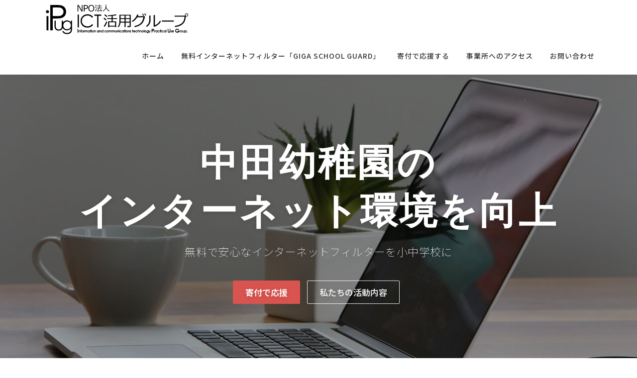

--- FILE ---
content_type: text/html; charset=UTF-8
request_url: https://i-pug.net/school/%E4%B8%AD%E7%94%B0%E5%B9%BC%E7%A8%9A%E5%9C%92/
body_size: 12673
content:
<!DOCTYPE html>
<html lang="ja">
<head>
<meta charset="UTF-8">
<meta name="viewport" content="width=device-width, initial-scale=1">
<link rel="profile" href="http://gmpg.org/xfn/11">
<!-- Global site tag (gtag.js) - Google Analytics -->
<script async src="https://www.googletagmanager.com/gtag/js?id=G-86R9L727LS"></script>
<script>
  window.dataLayer = window.dataLayer || [];
  function gtag(){dataLayer.push(arguments);}
  gtag('js', new Date());

  gtag('config', 'G-86R9L727LS');
</script>
<title>中田幼稚園 &#8211; アイパグ &#8211; NPO法人ICT活用グループ</title>
<meta name='robots' content='max-image-preview:large' />
<link rel='dns-prefetch' href='//www.google.com' />
<link rel='dns-prefetch' href='//fonts.googleapis.com' />
<link rel='dns-prefetch' href='//s.w.org' />
<link rel="alternate" type="application/rss+xml" title="アイパグ - NPO法人ICT活用グループ &raquo; フィード" href="https://i-pug.net/feed/" />
<link rel="alternate" type="application/rss+xml" title="アイパグ - NPO法人ICT活用グループ &raquo; コメントフィード" href="https://i-pug.net/comments/feed/" />
<script type="text/javascript">
window._wpemojiSettings = {"baseUrl":"https:\/\/s.w.org\/images\/core\/emoji\/14.0.0\/72x72\/","ext":".png","svgUrl":"https:\/\/s.w.org\/images\/core\/emoji\/14.0.0\/svg\/","svgExt":".svg","source":{"concatemoji":"https:\/\/i-pug.net\/wp-includes\/js\/wp-emoji-release.min.js?ver=6.0"}};
/*! This file is auto-generated */
!function(e,a,t){var n,r,o,i=a.createElement("canvas"),p=i.getContext&&i.getContext("2d");function s(e,t){var a=String.fromCharCode,e=(p.clearRect(0,0,i.width,i.height),p.fillText(a.apply(this,e),0,0),i.toDataURL());return p.clearRect(0,0,i.width,i.height),p.fillText(a.apply(this,t),0,0),e===i.toDataURL()}function c(e){var t=a.createElement("script");t.src=e,t.defer=t.type="text/javascript",a.getElementsByTagName("head")[0].appendChild(t)}for(o=Array("flag","emoji"),t.supports={everything:!0,everythingExceptFlag:!0},r=0;r<o.length;r++)t.supports[o[r]]=function(e){if(!p||!p.fillText)return!1;switch(p.textBaseline="top",p.font="600 32px Arial",e){case"flag":return s([127987,65039,8205,9895,65039],[127987,65039,8203,9895,65039])?!1:!s([55356,56826,55356,56819],[55356,56826,8203,55356,56819])&&!s([55356,57332,56128,56423,56128,56418,56128,56421,56128,56430,56128,56423,56128,56447],[55356,57332,8203,56128,56423,8203,56128,56418,8203,56128,56421,8203,56128,56430,8203,56128,56423,8203,56128,56447]);case"emoji":return!s([129777,127995,8205,129778,127999],[129777,127995,8203,129778,127999])}return!1}(o[r]),t.supports.everything=t.supports.everything&&t.supports[o[r]],"flag"!==o[r]&&(t.supports.everythingExceptFlag=t.supports.everythingExceptFlag&&t.supports[o[r]]);t.supports.everythingExceptFlag=t.supports.everythingExceptFlag&&!t.supports.flag,t.DOMReady=!1,t.readyCallback=function(){t.DOMReady=!0},t.supports.everything||(n=function(){t.readyCallback()},a.addEventListener?(a.addEventListener("DOMContentLoaded",n,!1),e.addEventListener("load",n,!1)):(e.attachEvent("onload",n),a.attachEvent("onreadystatechange",function(){"complete"===a.readyState&&t.readyCallback()})),(e=t.source||{}).concatemoji?c(e.concatemoji):e.wpemoji&&e.twemoji&&(c(e.twemoji),c(e.wpemoji)))}(window,document,window._wpemojiSettings);
</script>
<style type="text/css">
img.wp-smiley,
img.emoji {
	display: inline !important;
	border: none !important;
	box-shadow: none !important;
	height: 1em !important;
	width: 1em !important;
	margin: 0 0.07em !important;
	vertical-align: -0.1em !important;
	background: none !important;
	padding: 0 !important;
}
</style>
	<link rel='stylesheet' id='wp-block-library-css'  href='https://i-pug.net/wp-includes/css/dist/block-library/style.min.css?ver=6.0' type='text/css' media='all' />
<style id='global-styles-inline-css' type='text/css'>
body{--wp--preset--color--black: #000000;--wp--preset--color--cyan-bluish-gray: #abb8c3;--wp--preset--color--white: #ffffff;--wp--preset--color--pale-pink: #f78da7;--wp--preset--color--vivid-red: #cf2e2e;--wp--preset--color--luminous-vivid-orange: #ff6900;--wp--preset--color--luminous-vivid-amber: #fcb900;--wp--preset--color--light-green-cyan: #7bdcb5;--wp--preset--color--vivid-green-cyan: #00d084;--wp--preset--color--pale-cyan-blue: #8ed1fc;--wp--preset--color--vivid-cyan-blue: #0693e3;--wp--preset--color--vivid-purple: #9b51e0;--wp--preset--gradient--vivid-cyan-blue-to-vivid-purple: linear-gradient(135deg,rgba(6,147,227,1) 0%,rgb(155,81,224) 100%);--wp--preset--gradient--light-green-cyan-to-vivid-green-cyan: linear-gradient(135deg,rgb(122,220,180) 0%,rgb(0,208,130) 100%);--wp--preset--gradient--luminous-vivid-amber-to-luminous-vivid-orange: linear-gradient(135deg,rgba(252,185,0,1) 0%,rgba(255,105,0,1) 100%);--wp--preset--gradient--luminous-vivid-orange-to-vivid-red: linear-gradient(135deg,rgba(255,105,0,1) 0%,rgb(207,46,46) 100%);--wp--preset--gradient--very-light-gray-to-cyan-bluish-gray: linear-gradient(135deg,rgb(238,238,238) 0%,rgb(169,184,195) 100%);--wp--preset--gradient--cool-to-warm-spectrum: linear-gradient(135deg,rgb(74,234,220) 0%,rgb(151,120,209) 20%,rgb(207,42,186) 40%,rgb(238,44,130) 60%,rgb(251,105,98) 80%,rgb(254,248,76) 100%);--wp--preset--gradient--blush-light-purple: linear-gradient(135deg,rgb(255,206,236) 0%,rgb(152,150,240) 100%);--wp--preset--gradient--blush-bordeaux: linear-gradient(135deg,rgb(254,205,165) 0%,rgb(254,45,45) 50%,rgb(107,0,62) 100%);--wp--preset--gradient--luminous-dusk: linear-gradient(135deg,rgb(255,203,112) 0%,rgb(199,81,192) 50%,rgb(65,88,208) 100%);--wp--preset--gradient--pale-ocean: linear-gradient(135deg,rgb(255,245,203) 0%,rgb(182,227,212) 50%,rgb(51,167,181) 100%);--wp--preset--gradient--electric-grass: linear-gradient(135deg,rgb(202,248,128) 0%,rgb(113,206,126) 100%);--wp--preset--gradient--midnight: linear-gradient(135deg,rgb(2,3,129) 0%,rgb(40,116,252) 100%);--wp--preset--duotone--dark-grayscale: url('#wp-duotone-dark-grayscale');--wp--preset--duotone--grayscale: url('#wp-duotone-grayscale');--wp--preset--duotone--purple-yellow: url('#wp-duotone-purple-yellow');--wp--preset--duotone--blue-red: url('#wp-duotone-blue-red');--wp--preset--duotone--midnight: url('#wp-duotone-midnight');--wp--preset--duotone--magenta-yellow: url('#wp-duotone-magenta-yellow');--wp--preset--duotone--purple-green: url('#wp-duotone-purple-green');--wp--preset--duotone--blue-orange: url('#wp-duotone-blue-orange');--wp--preset--font-size--small: 13px;--wp--preset--font-size--medium: 20px;--wp--preset--font-size--large: 36px;--wp--preset--font-size--x-large: 42px;}.has-black-color{color: var(--wp--preset--color--black) !important;}.has-cyan-bluish-gray-color{color: var(--wp--preset--color--cyan-bluish-gray) !important;}.has-white-color{color: var(--wp--preset--color--white) !important;}.has-pale-pink-color{color: var(--wp--preset--color--pale-pink) !important;}.has-vivid-red-color{color: var(--wp--preset--color--vivid-red) !important;}.has-luminous-vivid-orange-color{color: var(--wp--preset--color--luminous-vivid-orange) !important;}.has-luminous-vivid-amber-color{color: var(--wp--preset--color--luminous-vivid-amber) !important;}.has-light-green-cyan-color{color: var(--wp--preset--color--light-green-cyan) !important;}.has-vivid-green-cyan-color{color: var(--wp--preset--color--vivid-green-cyan) !important;}.has-pale-cyan-blue-color{color: var(--wp--preset--color--pale-cyan-blue) !important;}.has-vivid-cyan-blue-color{color: var(--wp--preset--color--vivid-cyan-blue) !important;}.has-vivid-purple-color{color: var(--wp--preset--color--vivid-purple) !important;}.has-black-background-color{background-color: var(--wp--preset--color--black) !important;}.has-cyan-bluish-gray-background-color{background-color: var(--wp--preset--color--cyan-bluish-gray) !important;}.has-white-background-color{background-color: var(--wp--preset--color--white) !important;}.has-pale-pink-background-color{background-color: var(--wp--preset--color--pale-pink) !important;}.has-vivid-red-background-color{background-color: var(--wp--preset--color--vivid-red) !important;}.has-luminous-vivid-orange-background-color{background-color: var(--wp--preset--color--luminous-vivid-orange) !important;}.has-luminous-vivid-amber-background-color{background-color: var(--wp--preset--color--luminous-vivid-amber) !important;}.has-light-green-cyan-background-color{background-color: var(--wp--preset--color--light-green-cyan) !important;}.has-vivid-green-cyan-background-color{background-color: var(--wp--preset--color--vivid-green-cyan) !important;}.has-pale-cyan-blue-background-color{background-color: var(--wp--preset--color--pale-cyan-blue) !important;}.has-vivid-cyan-blue-background-color{background-color: var(--wp--preset--color--vivid-cyan-blue) !important;}.has-vivid-purple-background-color{background-color: var(--wp--preset--color--vivid-purple) !important;}.has-black-border-color{border-color: var(--wp--preset--color--black) !important;}.has-cyan-bluish-gray-border-color{border-color: var(--wp--preset--color--cyan-bluish-gray) !important;}.has-white-border-color{border-color: var(--wp--preset--color--white) !important;}.has-pale-pink-border-color{border-color: var(--wp--preset--color--pale-pink) !important;}.has-vivid-red-border-color{border-color: var(--wp--preset--color--vivid-red) !important;}.has-luminous-vivid-orange-border-color{border-color: var(--wp--preset--color--luminous-vivid-orange) !important;}.has-luminous-vivid-amber-border-color{border-color: var(--wp--preset--color--luminous-vivid-amber) !important;}.has-light-green-cyan-border-color{border-color: var(--wp--preset--color--light-green-cyan) !important;}.has-vivid-green-cyan-border-color{border-color: var(--wp--preset--color--vivid-green-cyan) !important;}.has-pale-cyan-blue-border-color{border-color: var(--wp--preset--color--pale-cyan-blue) !important;}.has-vivid-cyan-blue-border-color{border-color: var(--wp--preset--color--vivid-cyan-blue) !important;}.has-vivid-purple-border-color{border-color: var(--wp--preset--color--vivid-purple) !important;}.has-vivid-cyan-blue-to-vivid-purple-gradient-background{background: var(--wp--preset--gradient--vivid-cyan-blue-to-vivid-purple) !important;}.has-light-green-cyan-to-vivid-green-cyan-gradient-background{background: var(--wp--preset--gradient--light-green-cyan-to-vivid-green-cyan) !important;}.has-luminous-vivid-amber-to-luminous-vivid-orange-gradient-background{background: var(--wp--preset--gradient--luminous-vivid-amber-to-luminous-vivid-orange) !important;}.has-luminous-vivid-orange-to-vivid-red-gradient-background{background: var(--wp--preset--gradient--luminous-vivid-orange-to-vivid-red) !important;}.has-very-light-gray-to-cyan-bluish-gray-gradient-background{background: var(--wp--preset--gradient--very-light-gray-to-cyan-bluish-gray) !important;}.has-cool-to-warm-spectrum-gradient-background{background: var(--wp--preset--gradient--cool-to-warm-spectrum) !important;}.has-blush-light-purple-gradient-background{background: var(--wp--preset--gradient--blush-light-purple) !important;}.has-blush-bordeaux-gradient-background{background: var(--wp--preset--gradient--blush-bordeaux) !important;}.has-luminous-dusk-gradient-background{background: var(--wp--preset--gradient--luminous-dusk) !important;}.has-pale-ocean-gradient-background{background: var(--wp--preset--gradient--pale-ocean) !important;}.has-electric-grass-gradient-background{background: var(--wp--preset--gradient--electric-grass) !important;}.has-midnight-gradient-background{background: var(--wp--preset--gradient--midnight) !important;}.has-small-font-size{font-size: var(--wp--preset--font-size--small) !important;}.has-medium-font-size{font-size: var(--wp--preset--font-size--medium) !important;}.has-large-font-size{font-size: var(--wp--preset--font-size--large) !important;}.has-x-large-font-size{font-size: var(--wp--preset--font-size--x-large) !important;}
</style>
<link rel='stylesheet' id='contact-form-7-css'  href='https://i-pug.net/wp-content/plugins/contact-form-7/includes/css/styles.css?ver=5.6' type='text/css' media='all' />
<link rel='stylesheet' id='onepress-fonts-css'  href='https://fonts.googleapis.com/css?family=Raleway%3A400%2C500%2C600%2C700%2C300%2C100%2C800%2C900%7COpen+Sans%3A400%2C300%2C300italic%2C400italic%2C600%2C600italic%2C700%2C700italic&#038;subset=latin%2Clatin-ext&#038;ver=2.2.8' type='text/css' media='all' />
<link rel='stylesheet' id='onepress-animate-css'  href='https://i-pug.net/wp-content/themes/onepress/assets/css/animate.min.css?ver=2.2.8' type='text/css' media='all' />
<link rel='stylesheet' id='onepress-fa-css'  href='https://i-pug.net/wp-content/themes/onepress/assets/css/font-awesome.min.css?ver=4.7.0' type='text/css' media='all' />
<link rel='stylesheet' id='onepress-bootstrap-css'  href='https://i-pug.net/wp-content/themes/onepress/assets/css/bootstrap.min.css?ver=2.2.8' type='text/css' media='all' />
<link rel='stylesheet' id='onepress-style-css'  href='https://i-pug.net/wp-content/themes/onepress/style.css?ver=6.0' type='text/css' media='all' />
<style id='onepress-style-inline-css' type='text/css'>
#main .video-section section.hero-slideshow-wrapper{background:transparent}.hero-slideshow-wrapper:after{position:absolute;top:0px;left:0px;width:100%;height:100%;background-color:rgba(0,0,0,0.3);display:block;content:""}.body-desktop .parallax-hero .hero-slideshow-wrapper:after{display:none!important}#parallax-hero>.parallax-bg::before{background-color:rgba(0,0,0,0.3);opacity:1}.body-desktop .parallax-hero .hero-slideshow-wrapper:after{display:none!important}#footer-widgets{}.gallery-carousel .g-item{padding:0px 10px}.gallery-carousel{margin-left:-10px;margin-right:-10px}.gallery-grid .g-item,.gallery-masonry .g-item .inner{padding:10px}.gallery-grid,.gallery-masonry{margin:-10px}
</style>
<link rel='stylesheet' id='onepress-gallery-lightgallery-css'  href='https://i-pug.net/wp-content/themes/onepress/assets/css/lightgallery.css?ver=6.0' type='text/css' media='all' />
<script type='text/javascript' src='https://i-pug.net/wp-includes/js/jquery/jquery.min.js?ver=3.6.0' id='jquery-core-js'></script>
<script type='text/javascript' src='https://i-pug.net/wp-includes/js/jquery/jquery-migrate.min.js?ver=3.3.2' id='jquery-migrate-js'></script>
<script type='text/javascript' src='https://i-pug.net/wp-content/plugins/simple-stripe-checkout/gssc.js?ver=6.0' id='gssc-js-js'></script>
<link rel="https://api.w.org/" href="https://i-pug.net/wp-json/" /><link rel="alternate" type="application/json" href="https://i-pug.net/wp-json/wp/v2/school/1013104" /><link rel="EditURI" type="application/rsd+xml" title="RSD" href="https://i-pug.net/xmlrpc.php?rsd" />
<link rel="wlwmanifest" type="application/wlwmanifest+xml" href="https://i-pug.net/wp-includes/wlwmanifest.xml" /> 
<meta name="generator" content="WordPress 6.0" />
<link rel="canonical" href="https://i-pug.net/school/%e4%b8%ad%e7%94%b0%e5%b9%bc%e7%a8%9a%e5%9c%92/" />
<link rel='shortlink' href='https://i-pug.net/?p=1013104' />
<link rel="alternate" type="application/json+oembed" href="https://i-pug.net/wp-json/oembed/1.0/embed?url=https%3A%2F%2Fi-pug.net%2Fschool%2F%25e4%25b8%25ad%25e7%2594%25b0%25e5%25b9%25bc%25e7%25a8%259a%25e5%259c%2592%2F" />
<link rel="alternate" type="text/xml+oembed" href="https://i-pug.net/wp-json/oembed/1.0/embed?url=https%3A%2F%2Fi-pug.net%2Fschool%2F%25e4%25b8%25ad%25e7%2594%25b0%25e5%25b9%25bc%25e7%25a8%259a%25e5%259c%2592%2F&#038;format=xml" />
<link rel="icon" href="https://i-pug.net/wp-content/uploads/2022/06/cropped-site_icon-32x32.png" sizes="32x32" />
<link rel="icon" href="https://i-pug.net/wp-content/uploads/2022/06/cropped-site_icon-192x192.png" sizes="192x192" />
<link rel="apple-touch-icon" href="https://i-pug.net/wp-content/uploads/2022/06/cropped-site_icon-180x180.png" />
<meta name="msapplication-TileImage" content="https://i-pug.net/wp-content/uploads/2022/06/cropped-site_icon-270x270.png" />
</head>

<body class="school-template-default single single-school postid-1013104 wp-custom-logo">
<svg xmlns="http://www.w3.org/2000/svg" viewBox="0 0 0 0" width="0" height="0" focusable="false" role="none" style="visibility: hidden; position: absolute; left: -9999px; overflow: hidden;" ><defs><filter id="wp-duotone-dark-grayscale"><feColorMatrix color-interpolation-filters="sRGB" type="matrix" values=" .299 .587 .114 0 0 .299 .587 .114 0 0 .299 .587 .114 0 0 .299 .587 .114 0 0 " /><feComponentTransfer color-interpolation-filters="sRGB" ><feFuncR type="table" tableValues="0 0.49803921568627" /><feFuncG type="table" tableValues="0 0.49803921568627" /><feFuncB type="table" tableValues="0 0.49803921568627" /><feFuncA type="table" tableValues="1 1" /></feComponentTransfer><feComposite in2="SourceGraphic" operator="in" /></filter></defs></svg><svg xmlns="http://www.w3.org/2000/svg" viewBox="0 0 0 0" width="0" height="0" focusable="false" role="none" style="visibility: hidden; position: absolute; left: -9999px; overflow: hidden;" ><defs><filter id="wp-duotone-grayscale"><feColorMatrix color-interpolation-filters="sRGB" type="matrix" values=" .299 .587 .114 0 0 .299 .587 .114 0 0 .299 .587 .114 0 0 .299 .587 .114 0 0 " /><feComponentTransfer color-interpolation-filters="sRGB" ><feFuncR type="table" tableValues="0 1" /><feFuncG type="table" tableValues="0 1" /><feFuncB type="table" tableValues="0 1" /><feFuncA type="table" tableValues="1 1" /></feComponentTransfer><feComposite in2="SourceGraphic" operator="in" /></filter></defs></svg><svg xmlns="http://www.w3.org/2000/svg" viewBox="0 0 0 0" width="0" height="0" focusable="false" role="none" style="visibility: hidden; position: absolute; left: -9999px; overflow: hidden;" ><defs><filter id="wp-duotone-purple-yellow"><feColorMatrix color-interpolation-filters="sRGB" type="matrix" values=" .299 .587 .114 0 0 .299 .587 .114 0 0 .299 .587 .114 0 0 .299 .587 .114 0 0 " /><feComponentTransfer color-interpolation-filters="sRGB" ><feFuncR type="table" tableValues="0.54901960784314 0.98823529411765" /><feFuncG type="table" tableValues="0 1" /><feFuncB type="table" tableValues="0.71764705882353 0.25490196078431" /><feFuncA type="table" tableValues="1 1" /></feComponentTransfer><feComposite in2="SourceGraphic" operator="in" /></filter></defs></svg><svg xmlns="http://www.w3.org/2000/svg" viewBox="0 0 0 0" width="0" height="0" focusable="false" role="none" style="visibility: hidden; position: absolute; left: -9999px; overflow: hidden;" ><defs><filter id="wp-duotone-blue-red"><feColorMatrix color-interpolation-filters="sRGB" type="matrix" values=" .299 .587 .114 0 0 .299 .587 .114 0 0 .299 .587 .114 0 0 .299 .587 .114 0 0 " /><feComponentTransfer color-interpolation-filters="sRGB" ><feFuncR type="table" tableValues="0 1" /><feFuncG type="table" tableValues="0 0.27843137254902" /><feFuncB type="table" tableValues="0.5921568627451 0.27843137254902" /><feFuncA type="table" tableValues="1 1" /></feComponentTransfer><feComposite in2="SourceGraphic" operator="in" /></filter></defs></svg><svg xmlns="http://www.w3.org/2000/svg" viewBox="0 0 0 0" width="0" height="0" focusable="false" role="none" style="visibility: hidden; position: absolute; left: -9999px; overflow: hidden;" ><defs><filter id="wp-duotone-midnight"><feColorMatrix color-interpolation-filters="sRGB" type="matrix" values=" .299 .587 .114 0 0 .299 .587 .114 0 0 .299 .587 .114 0 0 .299 .587 .114 0 0 " /><feComponentTransfer color-interpolation-filters="sRGB" ><feFuncR type="table" tableValues="0 0" /><feFuncG type="table" tableValues="0 0.64705882352941" /><feFuncB type="table" tableValues="0 1" /><feFuncA type="table" tableValues="1 1" /></feComponentTransfer><feComposite in2="SourceGraphic" operator="in" /></filter></defs></svg><svg xmlns="http://www.w3.org/2000/svg" viewBox="0 0 0 0" width="0" height="0" focusable="false" role="none" style="visibility: hidden; position: absolute; left: -9999px; overflow: hidden;" ><defs><filter id="wp-duotone-magenta-yellow"><feColorMatrix color-interpolation-filters="sRGB" type="matrix" values=" .299 .587 .114 0 0 .299 .587 .114 0 0 .299 .587 .114 0 0 .299 .587 .114 0 0 " /><feComponentTransfer color-interpolation-filters="sRGB" ><feFuncR type="table" tableValues="0.78039215686275 1" /><feFuncG type="table" tableValues="0 0.94901960784314" /><feFuncB type="table" tableValues="0.35294117647059 0.47058823529412" /><feFuncA type="table" tableValues="1 1" /></feComponentTransfer><feComposite in2="SourceGraphic" operator="in" /></filter></defs></svg><svg xmlns="http://www.w3.org/2000/svg" viewBox="0 0 0 0" width="0" height="0" focusable="false" role="none" style="visibility: hidden; position: absolute; left: -9999px; overflow: hidden;" ><defs><filter id="wp-duotone-purple-green"><feColorMatrix color-interpolation-filters="sRGB" type="matrix" values=" .299 .587 .114 0 0 .299 .587 .114 0 0 .299 .587 .114 0 0 .299 .587 .114 0 0 " /><feComponentTransfer color-interpolation-filters="sRGB" ><feFuncR type="table" tableValues="0.65098039215686 0.40392156862745" /><feFuncG type="table" tableValues="0 1" /><feFuncB type="table" tableValues="0.44705882352941 0.4" /><feFuncA type="table" tableValues="1 1" /></feComponentTransfer><feComposite in2="SourceGraphic" operator="in" /></filter></defs></svg><svg xmlns="http://www.w3.org/2000/svg" viewBox="0 0 0 0" width="0" height="0" focusable="false" role="none" style="visibility: hidden; position: absolute; left: -9999px; overflow: hidden;" ><defs><filter id="wp-duotone-blue-orange"><feColorMatrix color-interpolation-filters="sRGB" type="matrix" values=" .299 .587 .114 0 0 .299 .587 .114 0 0 .299 .587 .114 0 0 .299 .587 .114 0 0 " /><feComponentTransfer color-interpolation-filters="sRGB" ><feFuncR type="table" tableValues="0.098039215686275 1" /><feFuncG type="table" tableValues="0 0.66274509803922" /><feFuncB type="table" tableValues="0.84705882352941 0.41960784313725" /><feFuncA type="table" tableValues="1 1" /></feComponentTransfer><feComposite in2="SourceGraphic" operator="in" /></filter></defs></svg><div id="page" class="hfeed site">
	<a class="skip-link screen-reader-text" href="#content">コンテンツへスキップ</a>
	<div id="header-section" class="h-on-top no-transparent">		<header id="masthead" class="site-header header-contained is-sticky no-scroll no-t h-on-top" role="banner">
			<div class="container">
				<div class="site-branding">
				<div class="site-brand-inner has-logo-img no-desc"><div class="site-logo-div"><a href="https://i-pug.net/" class="custom-logo-link  no-t-logo" rel="home" itemprop="url"><img width="300" height="68" src="https://i-pug.net/wp-content/uploads/2022/06/cropped-iPugロゴw300.png" class="custom-logo" alt="アイパグ &#8211; NPO法人ICT活用グループ" loading="lazy" itemprop="logo" srcset="https://i-pug.net/wp-content/uploads/2022/06/iPugロゴw600.png 2x" /></a></div></div>				</div>
				<div class="header-right-wrapper">
					<a href="#0" id="nav-toggle">メニュー<span></span></a>
					<nav id="site-navigation" class="main-navigation" role="navigation">
						<ul class="onepress-menu">
							<li id="menu-item-336" class="menu-item menu-item-type-custom menu-item-object-custom menu-item-home menu-item-336"><a href="https://i-pug.net/">ホーム</a></li>
<li id="menu-item-1748" class="menu-item menu-item-type-post_type menu-item-object-page menu-item-1748"><a href="https://i-pug.net/gsg/">無料インターネットフィルター「GIGA School Guard」</a></li>
<li id="menu-item-1747" class="menu-item menu-item-type-post_type menu-item-object-page menu-item-1747"><a href="https://i-pug.net/donation/">寄付で応援する</a></li>
<li id="menu-item-338" class="menu-item menu-item-type-post_type menu-item-object-page menu-item-338"><a href="https://i-pug.net/accessmap/">事業所へのアクセス</a></li>
<li id="menu-item-1491" class="menu-item menu-item-type-custom menu-item-object-custom menu-item-1491"><a href="/#contact">お問い合わせ</a></li>
						</ul>
					</nav>
					<!-- #site-navigation -->
				</div>
			</div>
		</header><!-- #masthead -->
		</div>
	<div id="content" class="site-content">
		<main id="main" class="site-main" role="main">
            	<section  id="hero"  data-images="[&quot;https:\/\/i-pug.net\/wp-content\/themes\/onepress\/assets\/images\/hero5.jpg&quot;]"			 class="hero-slideshow-wrapper hero-slideshow-normal">

					<div class="slider-spinner">
				<div class="double-bounce1"></div>
				<div class="double-bounce2"></div>
			</div>
		
						<div class="container" style="padding-top: 10%; padding-bottom: 10%;">
					<div class="hero__content hero-content-style1">
						<h2 class="hero-large-text">中田幼稚園の<br />インターネット環境を向上</h2>						<div class="hero-small-text"><p>無料で安心なインターネットフィルターを小中学校に</p>
</div>						<a  href="https://i-pug.net/donation" class="btn btn-danger btn-lg">寄付で応援</a>						<a  href="https://i-pug.net/#services" class="btn btn-secondary-outline btn-lg">私たちの活動内容</a>					</div>
				</div>
					</section>
<section id="features"          class="section-features section-padding section-meta onepage-section">
        <div class="container">
                <div class="section-title-area">
            <h5 class="section-subtitle">学校で無料利用できるホワイトリスト方式のインターネットフィルターを運用しています</h5>            <h2 class="section-title">安心なインターネットフィルター</h2>            <div class="section-desc"><p>中田幼稚園で無料で使えるホワイトリスト方式の<br />
インターネットフィルター運用に支援をお願いします。</p>
</div>        </div>
                <div class="section-content">
            <div class="row">
                            <div class="feature-item col-lg-3 col-sm-6 wow slideInUp">
                    <div class="feature-media">
                        <a title="一人でも多くの子どもを安心な環境で" href="/help01">                        <span class="fa-stack fa-5x"><i class="fa fa-circle fa-stack-2x icon-background-default"></i> <i class="feature-icon fa fa fa-user-secret fa-stack-1x"></i></span>                        </a>                    </div>
                    <h4><a title="一人でも多くの子どもを安心な環境で" href="/help01">一人でも多くの子どもを安心な環境で</a></h4>
                    <div class="feature-item-content"><p>月に300円のフィルタリング料金でさえも、規模の小さな自治体や、経済的に余裕のない家庭では大きな負担です。全ての子どもが利用できるように支援をお願いします。</p>
</div>
                </div>
                            <div class="feature-item col-lg-3 col-sm-6 wow slideInUp">
                    <div class="feature-media">
                        <a title="安心なWEBサイトリスト作成と維持に" href="/help02">                        <span class="fa-stack fa-5x"><i class="fa fa-circle fa-stack-2x icon-background-default"></i> <i class="feature-icon fa fa fa-list-alt fa-stack-1x"></i></span>                        </a>                    </div>
                    <h4><a title="安心なWEBサイトリスト作成と維持に" href="/help02">安心なWEBサイトリスト作成と維持に</a></h4>
                    <div class="feature-item-content"><p>授業で使う際は滞りなく表示されて、かつ安心なサイト以外は遮断する精度の高いホワイトリスト作成のために支援をお願いします。</p>
</div>
                </div>
                            <div class="feature-item col-lg-3 col-sm-6 wow slideInUp">
                    <div class="feature-media">
                        <a title="全ての子どもに教育格差のないICT環境を提供するための改良" href="/help03">                        <span class="fa-stack fa-5x"><i class="fa fa-circle fa-stack-2x icon-background-default"></i> <i class="feature-icon fa fa fa-street-view fa-stack-1x"></i></span>                        </a>                    </div>
                    <h4><a title="全ての子どもに教育格差のないICT環境を提供するための改良" href="/help03">全ての子どもに教育格差のないICT環境を提供するための改良</a></h4>
                    <div class="feature-item-content"><p>小規模自治体や大規模自治体など、全ての教育現場で使いやすくするための改良に支援をお願いします。</p>
</div>
                </div>
                            <div class="feature-item col-lg-3 col-sm-6 wow slideInUp">
                    <div class="feature-media">
                        <a title="多くの学校で使ってもらう" href="/help04">                        <span class="fa-stack fa-5x"><i class="fa fa-circle fa-stack-2x icon-background-default"></i> <i class="feature-icon fa fa fa-user-plus fa-stack-1x"></i></span>                        </a>                    </div>
                    <h4><a title="多くの学校で使ってもらう" href="/help04">多くの学校で使ってもらう</a></h4>
                    <div class="feature-item-content"><p>無料で質の良いインターネットフィルターを使うことにより、子どもを安全に、授業に集中できる環境を提供するために支援をお願いします。</p>
</div>
                </div>
                        </div>
        </div>
    </div>
    
</section>
					<section id="about"  class="section-about section-padding onepage-section">
		
						<div class="container">
								<div class="section-title-area">
					<h5 class="section-subtitle">団体名</h5>					<h2 class="section-title">特定非営利活動法人ICT活用グループ</h2>					<div class="section-desc"><p>設　　立：2002年11月</p>
<p>活動地域：大分県から全国へ</p>
</div>				</div>
								<div class="row">
									</div>
			</div>
							</section>
								<section id="services"  class="section-services section-padding section-meta onepage-section">						<div class="container">
								<div class="section-title-area">
					<h5 class="section-subtitle">2009年に設立してからの主な活動</h5>					<h2 class="section-title">私たちの活動内容</h2>									</div>
								<div class="row">
												<div class="col-sm-6 col-lg-6 wow slideInUp">
								<div class="service-item ">
																			<a class="service-link" href="https://i-pug.net/ict%e6%b4%bb%e7%94%a8%e3%82%bb%e3%83%9f%e3%83%8a%e3%83%bc/"><span class="screen-reader-text">オンラインショップ戦略アドバイザー育成派遣事業</span></a>
																												<div class="service-image"><i class="fa fa fa-shopping-cart fa-5x"></i></div>									<div class="service-content">
										<h4 class="service-title">オンラインショップ戦略アドバイザー育成派遣事業</h4>
										<p>「オンラインショップ戦略アドバイザー育成派遣事業」は、ふるさ &#8230;</p>
									</div>
								</div>
							</div>
														<div class="col-sm-6 col-lg-6 wow slideInUp">
								<div class="service-item ">
																			<a class="service-link" href="https://i-pug.net/%e5%9c%b0%e5%9f%9f%e5%95%86%e5%ba%97%e5%af%86%e7%9d%80%e3%82%ac%e3%83%bc%e3%83%ab%e3%82%ba%e3%83%a6%e3%83%8b%e3%83%83%e3%83%88/"><span class="screen-reader-text">地域商店密着ガールズユニット</span></a>
																												<div class="service-image"><i class="fa fa fa-music fa-5x"></i></div>									<div class="service-content">
										<h4 class="service-title">地域商店密着ガールズユニット</h4>
										<p>活動期間：2011年7月～2012年6月 後援：大分合同新聞 &#8230;</p>
									</div>
								</div>
							</div>
														<div class="col-sm-6 col-lg-6 clearleft wow slideInUp">
								<div class="service-item ">
																			<a class="service-link" href="https://i-pug.net/%e5%ae%89%e5%bf%83%e3%82%b3%e3%83%9f%e3%83%a5%e3%83%8b%e3%83%86%e3%82%a3%e3%82%b5%e3%82%a4%e3%83%88%e8%a8%ad%e7%bd%ae%e4%ba%8b%e6%a5%ad/"><span class="screen-reader-text">安心コミュニティサイト設置事業</span></a>
																												<div class="service-image"><i class="fa fa fa-sitemap fa-5x"></i></div>									<div class="service-content">
										<h4 class="service-title">安心コミュニティサイト設置事業</h4>
										<p>特別区・政令指定都市・県庁所在地に比べてインターネットの普及 &#8230;</p>
									</div>
								</div>
							</div>
														<div class="col-sm-6 col-lg-6 wow slideInUp">
								<div class="service-item ">
																			<a class="service-link" href="https://i-pug.net/%e7%92%b0%e5%a2%83%e4%bf%9d%e8%ad%b7/"><span class="screen-reader-text">SDGs【環境保護】</span></a>
																												<div class="service-image"><i class="fa fa fa-leaf fa-5x"></i></div>									<div class="service-content">
										<h4 class="service-title">SDGs【環境保護】</h4>
										<p>アースデイ中津「アースデイマーケット」実績報告 動員予定数1 &#8230;</p>
									</div>
								</div>
							</div>
											</div>
			</div>
							</section>
			        <div class="container">
                    </div>
        					<section id="counter" 				 class="section-counter section-padding onepage-section">
								<div class="container">
								<div class="section-title-area">
					<h5 class="section-subtitle">皆様からの寄付をお待ちしております</h5>					<h2 class="section-title">当団体の成長係数</h2>									</div>
								<div class="row">
											<div class="col-sm-6 col-md-4">
							<div class="counter_item">
								<div class="counter__number">
																		<span class="n counter">1000</span>
																			<span class="n-a">円</span>
																	</div>
								<div class="counter_title">寄付総額</div>
							</div>
						</div>
												<div class="col-sm-6 col-md-4">
							<div class="counter_item">
								<div class="counter__number">
																		<span class="n counter">610</span>
																			<span class="n-a">人</span>
																	</div>
								<div class="counter_title">ボランティア登録者数</div>
							</div>
						</div>
												<div class="col-sm-6 col-md-4">
							<div class="counter_item">
								<div class="counter__number">
																		<span class="n counter">100</span>
																			<span class="n-a">％</span>
																	</div>
								<div class="counter_title">モチベーション</div>
							</div>
						</div>
										</div>
			</div>
							</section>
				<section id="news"  class="section-news section-padding onepage-section">
		<div class="container">
				<div class="section-title-area">
						<h2 class="section-title">最近のお知らせ</h2>					</div>
				<div class="section-content">
			<div class="row">
				<div class="col-sm-12">
					<div class="blog-entry wow slideInUp">
												
																						<article id="post-1050732" class="list-article clearfix post-1050732 post type-post status-publish format-standard hentry category-infomation">
		<div class="list-article-thumb">
		<a href="https://i-pug.net/jcb%e3%82%ab%e3%83%bc%e3%83%89%e3%81%a7%e3%81%ae%e5%af%84%e9%99%84%e3%81%8c%e3%81%a7%e3%81%8d%e3%82%8b%e3%82%88%e3%81%86%e3%81%ab%e3%81%aa%e3%82%8a%e3%81%be%e3%81%97%e3%81%9f/">
			<img alt="" src="https://i-pug.net/wp-content/themes/onepress/assets/images/placholder2.png">		</a>
	</div>
	
	<div class="list-article-content">
					<div class="list-article-meta">
				<a href="https://i-pug.net/category/infomation/" rel="category tag">新着情報</a>			</div>
						<header class="entry-header">
			<h2 class="entry-title"><a href="https://i-pug.net/jcb%e3%82%ab%e3%83%bc%e3%83%89%e3%81%a7%e3%81%ae%e5%af%84%e9%99%84%e3%81%8c%e3%81%a7%e3%81%8d%e3%82%8b%e3%82%88%e3%81%86%e3%81%ab%e3%81%aa%e3%82%8a%e3%81%be%e3%81%97%e3%81%9f/" rel="bookmark">JCBカードでの寄附ができるようになりました</a></h2>		</header><!-- .entry-header -->
						<div class="entry-excerpt">
			<p>JCB、ダイナースクラブ、ディスカバーカードから承認をいただ &#8230;</p>
		</div><!-- .entry-content -->
					</div>

</article><!-- #post-## -->

															<article id="post-1751" class="list-article clearfix post-1751 post type-post status-publish format-standard hentry category-infomation">
		<div class="list-article-thumb">
		<a href="https://i-pug.net/%e7%84%a1%e6%96%99%e3%82%a4%e3%83%b3%e3%82%bf%e3%83%bc%e3%83%8d%e3%83%83%e3%83%88%e3%83%95%e3%82%a3%e3%83%ab%e3%82%bf%e3%83%bc%e3%80%8cgiga-school-guard%e3%80%8d%e6%8f%90%e4%be%9b%e9%96%8b%e5%a7%8b/">
			<img alt="" src="https://i-pug.net/wp-content/themes/onepress/assets/images/placholder2.png">		</a>
	</div>
	
	<div class="list-article-content">
					<div class="list-article-meta">
				<a href="https://i-pug.net/category/infomation/" rel="category tag">新着情報</a>			</div>
						<header class="entry-header">
			<h2 class="entry-title"><a href="https://i-pug.net/%e7%84%a1%e6%96%99%e3%82%a4%e3%83%b3%e3%82%bf%e3%83%bc%e3%83%8d%e3%83%83%e3%83%88%e3%83%95%e3%82%a3%e3%83%ab%e3%82%bf%e3%83%bc%e3%80%8cgiga-school-guard%e3%80%8d%e6%8f%90%e4%be%9b%e9%96%8b%e5%a7%8b/" rel="bookmark">無料インターネットフィルター「GIGA SCHOOL GUARD」提供開始</a></h2>		</header><!-- .entry-header -->
						<div class="entry-excerpt">
			<p>主に小中学校のGIGAスクール構想でご利用いただけるインター &#8230;</p>
		</div><!-- .entry-content -->
					</div>

</article><!-- #post-## -->

															<article id="post-317" class="list-article clearfix post-317 post type-post status-publish format-standard hentry category-infomation">
		<div class="list-article-thumb">
		<a href="https://i-pug.net/%e7%b5%b1%e5%90%88%e5%9e%8b%e3%82%aa%e3%83%b3%e3%83%a9%e3%82%a4%e3%83%b3%e4%ba%88%e7%b4%84%e3%82%b7%e3%82%b9%e3%83%86%e3%83%a0%ef%bc%88%e7%be%8e%e5%ae%b9%e5%ae%a4%e7%94%a8%ef%bc%89%e5%8b%9f%e9%9b%86/">
			<img alt="" src="https://i-pug.net/wp-content/themes/onepress/assets/images/placholder2.png">		</a>
	</div>
	
	<div class="list-article-content">
					<div class="list-article-meta">
				<a href="https://i-pug.net/category/infomation/" rel="category tag">新着情報</a>			</div>
						<header class="entry-header">
			<h2 class="entry-title"><a href="https://i-pug.net/%e7%b5%b1%e5%90%88%e5%9e%8b%e3%82%aa%e3%83%b3%e3%83%a9%e3%82%a4%e3%83%b3%e4%ba%88%e7%b4%84%e3%82%b7%e3%82%b9%e3%83%86%e3%83%a0%ef%bc%88%e7%be%8e%e5%ae%b9%e5%ae%a4%e7%94%a8%ef%bc%89%e5%8b%9f%e9%9b%86/" rel="bookmark">統合型オンライン予約システム（美容室用）募集受付開始</a></h2>		</header><!-- .entry-header -->
						<div class="entry-excerpt">
			<p>小中規模向けの美容室に特化したホームページ型の予約管理システ &#8230;</p>
		</div><!-- .entry-content -->
					</div>

</article><!-- #post-## -->

													
					</div>
				</div>
			</div>

		</div>
	</div>
		</section>
						<section id="contact" 				 class="section-contact section-padding  section-meta onepage-section">
								<div class="container">
								<div class="section-title-area">
					<h5 class="section-subtitle">お気軽にご連絡ください</h5>					<h2 class="section-title">お問い合わせ</h2>									</div>
								<div class="row">
																		<div class="contact-form col-sm-6 wow slideInUp">
								<div role="form" class="wpcf7" id="wpcf7-f342-o1" lang="ja" dir="ltr">
<div class="screen-reader-response"><p role="status" aria-live="polite" aria-atomic="true"></p> <ul></ul></div>
<form action="/school/%E4%B8%AD%E7%94%B0%E5%B9%BC%E7%A8%9A%E5%9C%92/#wpcf7-f342-o1" method="post" class="wpcf7-form init" novalidate="novalidate" data-status="init">
<div style="display: none;">
<input type="hidden" name="_wpcf7" value="342" />
<input type="hidden" name="_wpcf7_version" value="5.6" />
<input type="hidden" name="_wpcf7_locale" value="ja" />
<input type="hidden" name="_wpcf7_unit_tag" value="wpcf7-f342-o1" />
<input type="hidden" name="_wpcf7_container_post" value="0" />
<input type="hidden" name="_wpcf7_posted_data_hash" value="" />
<input type="hidden" name="_wpcf7_recaptcha_response" value="" />
</div>
<p><label> 氏名<br />
    <span class="wpcf7-form-control-wrap" data-name="your-name"><input type="text" name="your-name" value="" size="40" class="wpcf7-form-control wpcf7-text wpcf7-validates-as-required" aria-required="true" aria-invalid="false" /></span> </label></p>
<p><label> メールアドレス<br />
    <span class="wpcf7-form-control-wrap" data-name="your-email"><input type="email" name="your-email" value="" size="40" class="wpcf7-form-control wpcf7-text wpcf7-email wpcf7-validates-as-required wpcf7-validates-as-email" aria-required="true" aria-invalid="false" /></span> </label></p>
<p><label> メッセージ本文 (任意)<br />
    <span class="wpcf7-form-control-wrap" data-name="your-message"><textarea name="your-message" cols="40" rows="10" class="wpcf7-form-control wpcf7-textarea" aria-invalid="false"></textarea></span> </label></p>

<p><input type="submit" value="送信" class="wpcf7-form-control has-spinner wpcf7-submit" /></p>
<p class="recaptcha_policy">This site is protected by reCAPTCHA and the Google<a href="https://policies.google.com/privacy" target="_blank">Privacy Policy</a> and <a href="https://policies.google.com/terms" target="_blank">Terms of Service</a> apply.</p>
<div class="wpcf7-response-output" aria-hidden="true"></div></form></div>							</div>
											
					<div class="col-sm-6 wow slideInUp">
						<p>常勤スタッフはおりませんので、お返事には日数が掛かる場合がございますのでご了承ください。</p>
						<br><br>
						<div class="address-box">

							<h3>NPO法人ICT活用グループ</h3>

															<div class="address-contact">
									<span class="fa-stack"><i class="fa fa-circle fa-stack-2x"></i><i class="fa fa-map-marker fa-stack-1x fa-inverse"></i></span>

									<div class="address-content">〒879-0606 大分県豊後高田市玉津467-5</div>
								</div>
							
							
							
															<div class="address-contact">
									<span class="fa-stack"><i class="fa fa-circle fa-stack-2x"></i><i class="fa fa-fax fa-stack-1x fa-inverse"></i></span>

									<div class="address-content">https://i-pug.net/</div>
								</div>
													</div>
					</div>
				</div>
			</div>
							</section>
					</main><!-- #main -->
	</div><!-- #content -->

	<footer id="colophon" class="site-footer" role="contentinfo">
					<div id="footer-widgets" class="footer-widgets section-padding ">
				<div class="container">
					<div class="row">
														<div id="footer-1" class="col-md-4 col-sm-12 footer-column widget-area sidebar" role="complementary">
									<aside id="block-34" class="footer-widget widget widget_block">
<ul><li><a href="https://i-pug.net/">HOME</a></li><li><a href="https://i-pug.net/%e7%92%b0%e5%a2%83%e4%bf%9d%e8%ad%b7/">SDGs【環境保護】</a></li><li><a href="https://i-pug.net/accessmap/">事業所へのアクセス</a></li><li><a href="https://i-pug.net/donation/">寄付で応援する</a></li><li><a href="https://i-pug.net/gsg/">無料インターネットフィルター「GIGA School Guard」</a></li><li><a href="https://i-pug.net/about/">紹介</a></li><li><a href="https://i-pug.net/%e3%81%8a%e5%95%8f%e3%81%84%e5%90%88%e3%82%8f%e3%81%9b/">お問い合わせ</a></li></ul>
</aside>								</div>
																<div id="footer-2" class="col-md-4 col-sm-12 footer-column widget-area sidebar" role="complementary">
									<aside id="block-11" class="footer-widget widget widget_block widget_media_gallery">
<figure class="wp-container-2 wp-block-gallery-1 wp-block-gallery has-nested-images columns-default is-cropped">
<figure class="wp-block-image size-large"><a href="https://i-pug.net/wp-content/uploads/2009/11/DSCN0227.jpg"><img loading="lazy" width="800" height="600" data-id="187"  src="https://i-pug.net/wp-content/uploads/2009/11/DSCN0227.jpg" alt="" class="wp-image-187" srcset="https://i-pug.net/wp-content/uploads/2009/11/DSCN0227.jpg 800w, https://i-pug.net/wp-content/uploads/2009/11/DSCN0227-300x225.jpg 300w" sizes="(max-width: 800px) 100vw, 800px" /></a></figure>



<figure class="wp-block-image size-large"><a href="https://i-pug.net/wp-content/uploads/2009/11/osokumade.jpg"><img loading="lazy" width="800" height="532" data-id="194"  src="https://i-pug.net/wp-content/uploads/2009/11/osokumade.jpg" alt="" class="wp-image-194" srcset="https://i-pug.net/wp-content/uploads/2009/11/osokumade.jpg 800w, https://i-pug.net/wp-content/uploads/2009/11/osokumade-300x199.jpg 300w" sizes="(max-width: 800px) 100vw, 800px" /></a></figure>



<figure class="wp-block-image size-large"><a href="https://i-pug.net/wp-content/uploads/2009/11/DSCN0195.jpg"><img loading="lazy" width="800" height="600" data-id="183"  src="https://i-pug.net/wp-content/uploads/2009/11/DSCN0195.jpg" alt="" class="wp-image-183" srcset="https://i-pug.net/wp-content/uploads/2009/11/DSCN0195.jpg 800w, https://i-pug.net/wp-content/uploads/2009/11/DSCN0195-300x225.jpg 300w" sizes="(max-width: 800px) 100vw, 800px" /></a></figure>



<figure class="wp-block-image size-large"><a href="https://i-pug.net/wp-content/uploads/2009/11/DSCN0212.jpg"><img loading="lazy" width="800" height="600" data-id="186"  src="https://i-pug.net/wp-content/uploads/2009/11/DSCN0212.jpg" alt="" class="wp-image-186" srcset="https://i-pug.net/wp-content/uploads/2009/11/DSCN0212.jpg 800w, https://i-pug.net/wp-content/uploads/2009/11/DSCN0212-300x225.jpg 300w" sizes="(max-width: 800px) 100vw, 800px" /></a></figure>
</figure>
</aside>								</div>
																<div id="footer-3" class="col-md-4 col-sm-12 footer-column widget-area sidebar" role="complementary">
									<aside id="block-13" class="footer-widget widget widget_block"><h4>NPO法人ICT活用グループ</h4>
<p>アクセスマップ</p></aside><aside id="block-16" class="footer-widget widget widget_block"><iframe src="https://www.google.com/maps/embed?pb=!1m16!1m12!1m3!1d4311.5073862739255!2d131.44455881399705!3d33.56307098625428!2m3!1f0!2f0!3f0!3m2!1i1024!2i768!4f13.1!2m1!1zTlBP5rOV5Lq6SUNU5rS755So44Kw44Or44O844OX!5e0!3m2!1sja!2sjp!4v1656101379289!5m2!1sja!2sjp" width="100%" style="border:0;" allowfullscreen="" loading="lazy" referrerpolicy="no-referrer-when-downgrade"></iframe></aside>								</div>
													</div>
				</div>
			</div>
				
		<div class="site-info">
			<div class="container">
									<div class="btt">
						<a class="back-to-top" href="#page" title="ページトップへ戻る"><i class="fa fa-angle-double-up wow flash" data-wow-duration="2s"></i></a>
					</div>
								<p>Copyright &copy; NPO法人ICT活用グループ</p>
			</div>
		</div>
		<!-- .site-info -->

	</footer><!-- #colophon -->
	</div><!-- #page -->


<style> .wp-block-gallery-1{ --wp--style--unstable-gallery-gap: var( --wp--style--gallery-gap-default, var( --gallery-block--gutter-size, var( --wp--style--block-gap, 0.5em ) ) ); gap: var( --wp--style--gallery-gap-default, var( --gallery-block--gutter-size, var( --wp--style--block-gap, 0.5em ) ) )}</style><style>.wp-container-2 {display: flex;gap: 0.5em;flex-wrap: wrap;align-items: center;}.wp-container-2 > * { margin: 0; }</style>
<script type='text/javascript' src='https://i-pug.net/wp-includes/js/dist/vendor/regenerator-runtime.min.js?ver=0.13.9' id='regenerator-runtime-js'></script>
<script type='text/javascript' src='https://i-pug.net/wp-includes/js/dist/vendor/wp-polyfill.min.js?ver=3.15.0' id='wp-polyfill-js'></script>
<script type='text/javascript' id='contact-form-7-js-extra'>
/* <![CDATA[ */
var wpcf7 = {"api":{"root":"https:\/\/i-pug.net\/wp-json\/","namespace":"contact-form-7\/v1"}};
/* ]]> */
</script>
<script type='text/javascript' src='https://i-pug.net/wp-content/plugins/contact-form-7/includes/js/index.js?ver=5.6' id='contact-form-7-js'></script>
<script type='text/javascript' src='https://i-pug.net/wp-content/themes/onepress/assets/js/plugins.js?ver=2.2.8' id='onepress-js-plugins-js'></script>
<script type='text/javascript' src='https://i-pug.net/wp-content/themes/onepress/assets/js/bootstrap.min.js?ver=2.2.8' id='onepress-js-bootstrap-js'></script>
<script type='text/javascript' id='onepress-theme-js-extra'>
/* <![CDATA[ */
var onepress_js_settings = {"onepress_disable_animation":"","onepress_disable_sticky_header":"","onepress_vertical_align_menu":"","hero_animation":"flipInX","hero_speed":"5000","hero_fade":"750","hero_duration":"5000","hero_disable_preload":"","is_home":"","gallery_enable":"1","is_rtl":""};
/* ]]> */
</script>
<script type='text/javascript' src='https://i-pug.net/wp-content/themes/onepress/assets/js/theme.js?ver=2.2.8' id='onepress-theme-js'></script>
<script type='text/javascript' src='https://www.google.com/recaptcha/api.js?render=6LdG86cgAAAAAGntsIWfEZ7voH9mWfx__8ezShKR&#038;ver=3.0' id='google-recaptcha-js'></script>
<script type='text/javascript' id='wpcf7-recaptcha-js-extra'>
/* <![CDATA[ */
var wpcf7_recaptcha = {"sitekey":"6LdG86cgAAAAAGntsIWfEZ7voH9mWfx__8ezShKR","actions":{"homepage":"homepage","contactform":"contactform"}};
/* ]]> */
</script>
<script type='text/javascript' src='https://i-pug.net/wp-content/plugins/contact-form-7/modules/recaptcha/index.js?ver=5.6' id='wpcf7-recaptcha-js'></script>

</body>
</html>


--- FILE ---
content_type: text/html; charset=utf-8
request_url: https://www.google.com/recaptcha/api2/anchor?ar=1&k=6LdG86cgAAAAAGntsIWfEZ7voH9mWfx__8ezShKR&co=aHR0cHM6Ly9pLXB1Zy5uZXQ6NDQz&hl=en&v=PoyoqOPhxBO7pBk68S4YbpHZ&size=invisible&anchor-ms=20000&execute-ms=30000&cb=f5dh2psy0687
body_size: 48564
content:
<!DOCTYPE HTML><html dir="ltr" lang="en"><head><meta http-equiv="Content-Type" content="text/html; charset=UTF-8">
<meta http-equiv="X-UA-Compatible" content="IE=edge">
<title>reCAPTCHA</title>
<style type="text/css">
/* cyrillic-ext */
@font-face {
  font-family: 'Roboto';
  font-style: normal;
  font-weight: 400;
  font-stretch: 100%;
  src: url(//fonts.gstatic.com/s/roboto/v48/KFO7CnqEu92Fr1ME7kSn66aGLdTylUAMa3GUBHMdazTgWw.woff2) format('woff2');
  unicode-range: U+0460-052F, U+1C80-1C8A, U+20B4, U+2DE0-2DFF, U+A640-A69F, U+FE2E-FE2F;
}
/* cyrillic */
@font-face {
  font-family: 'Roboto';
  font-style: normal;
  font-weight: 400;
  font-stretch: 100%;
  src: url(//fonts.gstatic.com/s/roboto/v48/KFO7CnqEu92Fr1ME7kSn66aGLdTylUAMa3iUBHMdazTgWw.woff2) format('woff2');
  unicode-range: U+0301, U+0400-045F, U+0490-0491, U+04B0-04B1, U+2116;
}
/* greek-ext */
@font-face {
  font-family: 'Roboto';
  font-style: normal;
  font-weight: 400;
  font-stretch: 100%;
  src: url(//fonts.gstatic.com/s/roboto/v48/KFO7CnqEu92Fr1ME7kSn66aGLdTylUAMa3CUBHMdazTgWw.woff2) format('woff2');
  unicode-range: U+1F00-1FFF;
}
/* greek */
@font-face {
  font-family: 'Roboto';
  font-style: normal;
  font-weight: 400;
  font-stretch: 100%;
  src: url(//fonts.gstatic.com/s/roboto/v48/KFO7CnqEu92Fr1ME7kSn66aGLdTylUAMa3-UBHMdazTgWw.woff2) format('woff2');
  unicode-range: U+0370-0377, U+037A-037F, U+0384-038A, U+038C, U+038E-03A1, U+03A3-03FF;
}
/* math */
@font-face {
  font-family: 'Roboto';
  font-style: normal;
  font-weight: 400;
  font-stretch: 100%;
  src: url(//fonts.gstatic.com/s/roboto/v48/KFO7CnqEu92Fr1ME7kSn66aGLdTylUAMawCUBHMdazTgWw.woff2) format('woff2');
  unicode-range: U+0302-0303, U+0305, U+0307-0308, U+0310, U+0312, U+0315, U+031A, U+0326-0327, U+032C, U+032F-0330, U+0332-0333, U+0338, U+033A, U+0346, U+034D, U+0391-03A1, U+03A3-03A9, U+03B1-03C9, U+03D1, U+03D5-03D6, U+03F0-03F1, U+03F4-03F5, U+2016-2017, U+2034-2038, U+203C, U+2040, U+2043, U+2047, U+2050, U+2057, U+205F, U+2070-2071, U+2074-208E, U+2090-209C, U+20D0-20DC, U+20E1, U+20E5-20EF, U+2100-2112, U+2114-2115, U+2117-2121, U+2123-214F, U+2190, U+2192, U+2194-21AE, U+21B0-21E5, U+21F1-21F2, U+21F4-2211, U+2213-2214, U+2216-22FF, U+2308-230B, U+2310, U+2319, U+231C-2321, U+2336-237A, U+237C, U+2395, U+239B-23B7, U+23D0, U+23DC-23E1, U+2474-2475, U+25AF, U+25B3, U+25B7, U+25BD, U+25C1, U+25CA, U+25CC, U+25FB, U+266D-266F, U+27C0-27FF, U+2900-2AFF, U+2B0E-2B11, U+2B30-2B4C, U+2BFE, U+3030, U+FF5B, U+FF5D, U+1D400-1D7FF, U+1EE00-1EEFF;
}
/* symbols */
@font-face {
  font-family: 'Roboto';
  font-style: normal;
  font-weight: 400;
  font-stretch: 100%;
  src: url(//fonts.gstatic.com/s/roboto/v48/KFO7CnqEu92Fr1ME7kSn66aGLdTylUAMaxKUBHMdazTgWw.woff2) format('woff2');
  unicode-range: U+0001-000C, U+000E-001F, U+007F-009F, U+20DD-20E0, U+20E2-20E4, U+2150-218F, U+2190, U+2192, U+2194-2199, U+21AF, U+21E6-21F0, U+21F3, U+2218-2219, U+2299, U+22C4-22C6, U+2300-243F, U+2440-244A, U+2460-24FF, U+25A0-27BF, U+2800-28FF, U+2921-2922, U+2981, U+29BF, U+29EB, U+2B00-2BFF, U+4DC0-4DFF, U+FFF9-FFFB, U+10140-1018E, U+10190-1019C, U+101A0, U+101D0-101FD, U+102E0-102FB, U+10E60-10E7E, U+1D2C0-1D2D3, U+1D2E0-1D37F, U+1F000-1F0FF, U+1F100-1F1AD, U+1F1E6-1F1FF, U+1F30D-1F30F, U+1F315, U+1F31C, U+1F31E, U+1F320-1F32C, U+1F336, U+1F378, U+1F37D, U+1F382, U+1F393-1F39F, U+1F3A7-1F3A8, U+1F3AC-1F3AF, U+1F3C2, U+1F3C4-1F3C6, U+1F3CA-1F3CE, U+1F3D4-1F3E0, U+1F3ED, U+1F3F1-1F3F3, U+1F3F5-1F3F7, U+1F408, U+1F415, U+1F41F, U+1F426, U+1F43F, U+1F441-1F442, U+1F444, U+1F446-1F449, U+1F44C-1F44E, U+1F453, U+1F46A, U+1F47D, U+1F4A3, U+1F4B0, U+1F4B3, U+1F4B9, U+1F4BB, U+1F4BF, U+1F4C8-1F4CB, U+1F4D6, U+1F4DA, U+1F4DF, U+1F4E3-1F4E6, U+1F4EA-1F4ED, U+1F4F7, U+1F4F9-1F4FB, U+1F4FD-1F4FE, U+1F503, U+1F507-1F50B, U+1F50D, U+1F512-1F513, U+1F53E-1F54A, U+1F54F-1F5FA, U+1F610, U+1F650-1F67F, U+1F687, U+1F68D, U+1F691, U+1F694, U+1F698, U+1F6AD, U+1F6B2, U+1F6B9-1F6BA, U+1F6BC, U+1F6C6-1F6CF, U+1F6D3-1F6D7, U+1F6E0-1F6EA, U+1F6F0-1F6F3, U+1F6F7-1F6FC, U+1F700-1F7FF, U+1F800-1F80B, U+1F810-1F847, U+1F850-1F859, U+1F860-1F887, U+1F890-1F8AD, U+1F8B0-1F8BB, U+1F8C0-1F8C1, U+1F900-1F90B, U+1F93B, U+1F946, U+1F984, U+1F996, U+1F9E9, U+1FA00-1FA6F, U+1FA70-1FA7C, U+1FA80-1FA89, U+1FA8F-1FAC6, U+1FACE-1FADC, U+1FADF-1FAE9, U+1FAF0-1FAF8, U+1FB00-1FBFF;
}
/* vietnamese */
@font-face {
  font-family: 'Roboto';
  font-style: normal;
  font-weight: 400;
  font-stretch: 100%;
  src: url(//fonts.gstatic.com/s/roboto/v48/KFO7CnqEu92Fr1ME7kSn66aGLdTylUAMa3OUBHMdazTgWw.woff2) format('woff2');
  unicode-range: U+0102-0103, U+0110-0111, U+0128-0129, U+0168-0169, U+01A0-01A1, U+01AF-01B0, U+0300-0301, U+0303-0304, U+0308-0309, U+0323, U+0329, U+1EA0-1EF9, U+20AB;
}
/* latin-ext */
@font-face {
  font-family: 'Roboto';
  font-style: normal;
  font-weight: 400;
  font-stretch: 100%;
  src: url(//fonts.gstatic.com/s/roboto/v48/KFO7CnqEu92Fr1ME7kSn66aGLdTylUAMa3KUBHMdazTgWw.woff2) format('woff2');
  unicode-range: U+0100-02BA, U+02BD-02C5, U+02C7-02CC, U+02CE-02D7, U+02DD-02FF, U+0304, U+0308, U+0329, U+1D00-1DBF, U+1E00-1E9F, U+1EF2-1EFF, U+2020, U+20A0-20AB, U+20AD-20C0, U+2113, U+2C60-2C7F, U+A720-A7FF;
}
/* latin */
@font-face {
  font-family: 'Roboto';
  font-style: normal;
  font-weight: 400;
  font-stretch: 100%;
  src: url(//fonts.gstatic.com/s/roboto/v48/KFO7CnqEu92Fr1ME7kSn66aGLdTylUAMa3yUBHMdazQ.woff2) format('woff2');
  unicode-range: U+0000-00FF, U+0131, U+0152-0153, U+02BB-02BC, U+02C6, U+02DA, U+02DC, U+0304, U+0308, U+0329, U+2000-206F, U+20AC, U+2122, U+2191, U+2193, U+2212, U+2215, U+FEFF, U+FFFD;
}
/* cyrillic-ext */
@font-face {
  font-family: 'Roboto';
  font-style: normal;
  font-weight: 500;
  font-stretch: 100%;
  src: url(//fonts.gstatic.com/s/roboto/v48/KFO7CnqEu92Fr1ME7kSn66aGLdTylUAMa3GUBHMdazTgWw.woff2) format('woff2');
  unicode-range: U+0460-052F, U+1C80-1C8A, U+20B4, U+2DE0-2DFF, U+A640-A69F, U+FE2E-FE2F;
}
/* cyrillic */
@font-face {
  font-family: 'Roboto';
  font-style: normal;
  font-weight: 500;
  font-stretch: 100%;
  src: url(//fonts.gstatic.com/s/roboto/v48/KFO7CnqEu92Fr1ME7kSn66aGLdTylUAMa3iUBHMdazTgWw.woff2) format('woff2');
  unicode-range: U+0301, U+0400-045F, U+0490-0491, U+04B0-04B1, U+2116;
}
/* greek-ext */
@font-face {
  font-family: 'Roboto';
  font-style: normal;
  font-weight: 500;
  font-stretch: 100%;
  src: url(//fonts.gstatic.com/s/roboto/v48/KFO7CnqEu92Fr1ME7kSn66aGLdTylUAMa3CUBHMdazTgWw.woff2) format('woff2');
  unicode-range: U+1F00-1FFF;
}
/* greek */
@font-face {
  font-family: 'Roboto';
  font-style: normal;
  font-weight: 500;
  font-stretch: 100%;
  src: url(//fonts.gstatic.com/s/roboto/v48/KFO7CnqEu92Fr1ME7kSn66aGLdTylUAMa3-UBHMdazTgWw.woff2) format('woff2');
  unicode-range: U+0370-0377, U+037A-037F, U+0384-038A, U+038C, U+038E-03A1, U+03A3-03FF;
}
/* math */
@font-face {
  font-family: 'Roboto';
  font-style: normal;
  font-weight: 500;
  font-stretch: 100%;
  src: url(//fonts.gstatic.com/s/roboto/v48/KFO7CnqEu92Fr1ME7kSn66aGLdTylUAMawCUBHMdazTgWw.woff2) format('woff2');
  unicode-range: U+0302-0303, U+0305, U+0307-0308, U+0310, U+0312, U+0315, U+031A, U+0326-0327, U+032C, U+032F-0330, U+0332-0333, U+0338, U+033A, U+0346, U+034D, U+0391-03A1, U+03A3-03A9, U+03B1-03C9, U+03D1, U+03D5-03D6, U+03F0-03F1, U+03F4-03F5, U+2016-2017, U+2034-2038, U+203C, U+2040, U+2043, U+2047, U+2050, U+2057, U+205F, U+2070-2071, U+2074-208E, U+2090-209C, U+20D0-20DC, U+20E1, U+20E5-20EF, U+2100-2112, U+2114-2115, U+2117-2121, U+2123-214F, U+2190, U+2192, U+2194-21AE, U+21B0-21E5, U+21F1-21F2, U+21F4-2211, U+2213-2214, U+2216-22FF, U+2308-230B, U+2310, U+2319, U+231C-2321, U+2336-237A, U+237C, U+2395, U+239B-23B7, U+23D0, U+23DC-23E1, U+2474-2475, U+25AF, U+25B3, U+25B7, U+25BD, U+25C1, U+25CA, U+25CC, U+25FB, U+266D-266F, U+27C0-27FF, U+2900-2AFF, U+2B0E-2B11, U+2B30-2B4C, U+2BFE, U+3030, U+FF5B, U+FF5D, U+1D400-1D7FF, U+1EE00-1EEFF;
}
/* symbols */
@font-face {
  font-family: 'Roboto';
  font-style: normal;
  font-weight: 500;
  font-stretch: 100%;
  src: url(//fonts.gstatic.com/s/roboto/v48/KFO7CnqEu92Fr1ME7kSn66aGLdTylUAMaxKUBHMdazTgWw.woff2) format('woff2');
  unicode-range: U+0001-000C, U+000E-001F, U+007F-009F, U+20DD-20E0, U+20E2-20E4, U+2150-218F, U+2190, U+2192, U+2194-2199, U+21AF, U+21E6-21F0, U+21F3, U+2218-2219, U+2299, U+22C4-22C6, U+2300-243F, U+2440-244A, U+2460-24FF, U+25A0-27BF, U+2800-28FF, U+2921-2922, U+2981, U+29BF, U+29EB, U+2B00-2BFF, U+4DC0-4DFF, U+FFF9-FFFB, U+10140-1018E, U+10190-1019C, U+101A0, U+101D0-101FD, U+102E0-102FB, U+10E60-10E7E, U+1D2C0-1D2D3, U+1D2E0-1D37F, U+1F000-1F0FF, U+1F100-1F1AD, U+1F1E6-1F1FF, U+1F30D-1F30F, U+1F315, U+1F31C, U+1F31E, U+1F320-1F32C, U+1F336, U+1F378, U+1F37D, U+1F382, U+1F393-1F39F, U+1F3A7-1F3A8, U+1F3AC-1F3AF, U+1F3C2, U+1F3C4-1F3C6, U+1F3CA-1F3CE, U+1F3D4-1F3E0, U+1F3ED, U+1F3F1-1F3F3, U+1F3F5-1F3F7, U+1F408, U+1F415, U+1F41F, U+1F426, U+1F43F, U+1F441-1F442, U+1F444, U+1F446-1F449, U+1F44C-1F44E, U+1F453, U+1F46A, U+1F47D, U+1F4A3, U+1F4B0, U+1F4B3, U+1F4B9, U+1F4BB, U+1F4BF, U+1F4C8-1F4CB, U+1F4D6, U+1F4DA, U+1F4DF, U+1F4E3-1F4E6, U+1F4EA-1F4ED, U+1F4F7, U+1F4F9-1F4FB, U+1F4FD-1F4FE, U+1F503, U+1F507-1F50B, U+1F50D, U+1F512-1F513, U+1F53E-1F54A, U+1F54F-1F5FA, U+1F610, U+1F650-1F67F, U+1F687, U+1F68D, U+1F691, U+1F694, U+1F698, U+1F6AD, U+1F6B2, U+1F6B9-1F6BA, U+1F6BC, U+1F6C6-1F6CF, U+1F6D3-1F6D7, U+1F6E0-1F6EA, U+1F6F0-1F6F3, U+1F6F7-1F6FC, U+1F700-1F7FF, U+1F800-1F80B, U+1F810-1F847, U+1F850-1F859, U+1F860-1F887, U+1F890-1F8AD, U+1F8B0-1F8BB, U+1F8C0-1F8C1, U+1F900-1F90B, U+1F93B, U+1F946, U+1F984, U+1F996, U+1F9E9, U+1FA00-1FA6F, U+1FA70-1FA7C, U+1FA80-1FA89, U+1FA8F-1FAC6, U+1FACE-1FADC, U+1FADF-1FAE9, U+1FAF0-1FAF8, U+1FB00-1FBFF;
}
/* vietnamese */
@font-face {
  font-family: 'Roboto';
  font-style: normal;
  font-weight: 500;
  font-stretch: 100%;
  src: url(//fonts.gstatic.com/s/roboto/v48/KFO7CnqEu92Fr1ME7kSn66aGLdTylUAMa3OUBHMdazTgWw.woff2) format('woff2');
  unicode-range: U+0102-0103, U+0110-0111, U+0128-0129, U+0168-0169, U+01A0-01A1, U+01AF-01B0, U+0300-0301, U+0303-0304, U+0308-0309, U+0323, U+0329, U+1EA0-1EF9, U+20AB;
}
/* latin-ext */
@font-face {
  font-family: 'Roboto';
  font-style: normal;
  font-weight: 500;
  font-stretch: 100%;
  src: url(//fonts.gstatic.com/s/roboto/v48/KFO7CnqEu92Fr1ME7kSn66aGLdTylUAMa3KUBHMdazTgWw.woff2) format('woff2');
  unicode-range: U+0100-02BA, U+02BD-02C5, U+02C7-02CC, U+02CE-02D7, U+02DD-02FF, U+0304, U+0308, U+0329, U+1D00-1DBF, U+1E00-1E9F, U+1EF2-1EFF, U+2020, U+20A0-20AB, U+20AD-20C0, U+2113, U+2C60-2C7F, U+A720-A7FF;
}
/* latin */
@font-face {
  font-family: 'Roboto';
  font-style: normal;
  font-weight: 500;
  font-stretch: 100%;
  src: url(//fonts.gstatic.com/s/roboto/v48/KFO7CnqEu92Fr1ME7kSn66aGLdTylUAMa3yUBHMdazQ.woff2) format('woff2');
  unicode-range: U+0000-00FF, U+0131, U+0152-0153, U+02BB-02BC, U+02C6, U+02DA, U+02DC, U+0304, U+0308, U+0329, U+2000-206F, U+20AC, U+2122, U+2191, U+2193, U+2212, U+2215, U+FEFF, U+FFFD;
}
/* cyrillic-ext */
@font-face {
  font-family: 'Roboto';
  font-style: normal;
  font-weight: 900;
  font-stretch: 100%;
  src: url(//fonts.gstatic.com/s/roboto/v48/KFO7CnqEu92Fr1ME7kSn66aGLdTylUAMa3GUBHMdazTgWw.woff2) format('woff2');
  unicode-range: U+0460-052F, U+1C80-1C8A, U+20B4, U+2DE0-2DFF, U+A640-A69F, U+FE2E-FE2F;
}
/* cyrillic */
@font-face {
  font-family: 'Roboto';
  font-style: normal;
  font-weight: 900;
  font-stretch: 100%;
  src: url(//fonts.gstatic.com/s/roboto/v48/KFO7CnqEu92Fr1ME7kSn66aGLdTylUAMa3iUBHMdazTgWw.woff2) format('woff2');
  unicode-range: U+0301, U+0400-045F, U+0490-0491, U+04B0-04B1, U+2116;
}
/* greek-ext */
@font-face {
  font-family: 'Roboto';
  font-style: normal;
  font-weight: 900;
  font-stretch: 100%;
  src: url(//fonts.gstatic.com/s/roboto/v48/KFO7CnqEu92Fr1ME7kSn66aGLdTylUAMa3CUBHMdazTgWw.woff2) format('woff2');
  unicode-range: U+1F00-1FFF;
}
/* greek */
@font-face {
  font-family: 'Roboto';
  font-style: normal;
  font-weight: 900;
  font-stretch: 100%;
  src: url(//fonts.gstatic.com/s/roboto/v48/KFO7CnqEu92Fr1ME7kSn66aGLdTylUAMa3-UBHMdazTgWw.woff2) format('woff2');
  unicode-range: U+0370-0377, U+037A-037F, U+0384-038A, U+038C, U+038E-03A1, U+03A3-03FF;
}
/* math */
@font-face {
  font-family: 'Roboto';
  font-style: normal;
  font-weight: 900;
  font-stretch: 100%;
  src: url(//fonts.gstatic.com/s/roboto/v48/KFO7CnqEu92Fr1ME7kSn66aGLdTylUAMawCUBHMdazTgWw.woff2) format('woff2');
  unicode-range: U+0302-0303, U+0305, U+0307-0308, U+0310, U+0312, U+0315, U+031A, U+0326-0327, U+032C, U+032F-0330, U+0332-0333, U+0338, U+033A, U+0346, U+034D, U+0391-03A1, U+03A3-03A9, U+03B1-03C9, U+03D1, U+03D5-03D6, U+03F0-03F1, U+03F4-03F5, U+2016-2017, U+2034-2038, U+203C, U+2040, U+2043, U+2047, U+2050, U+2057, U+205F, U+2070-2071, U+2074-208E, U+2090-209C, U+20D0-20DC, U+20E1, U+20E5-20EF, U+2100-2112, U+2114-2115, U+2117-2121, U+2123-214F, U+2190, U+2192, U+2194-21AE, U+21B0-21E5, U+21F1-21F2, U+21F4-2211, U+2213-2214, U+2216-22FF, U+2308-230B, U+2310, U+2319, U+231C-2321, U+2336-237A, U+237C, U+2395, U+239B-23B7, U+23D0, U+23DC-23E1, U+2474-2475, U+25AF, U+25B3, U+25B7, U+25BD, U+25C1, U+25CA, U+25CC, U+25FB, U+266D-266F, U+27C0-27FF, U+2900-2AFF, U+2B0E-2B11, U+2B30-2B4C, U+2BFE, U+3030, U+FF5B, U+FF5D, U+1D400-1D7FF, U+1EE00-1EEFF;
}
/* symbols */
@font-face {
  font-family: 'Roboto';
  font-style: normal;
  font-weight: 900;
  font-stretch: 100%;
  src: url(//fonts.gstatic.com/s/roboto/v48/KFO7CnqEu92Fr1ME7kSn66aGLdTylUAMaxKUBHMdazTgWw.woff2) format('woff2');
  unicode-range: U+0001-000C, U+000E-001F, U+007F-009F, U+20DD-20E0, U+20E2-20E4, U+2150-218F, U+2190, U+2192, U+2194-2199, U+21AF, U+21E6-21F0, U+21F3, U+2218-2219, U+2299, U+22C4-22C6, U+2300-243F, U+2440-244A, U+2460-24FF, U+25A0-27BF, U+2800-28FF, U+2921-2922, U+2981, U+29BF, U+29EB, U+2B00-2BFF, U+4DC0-4DFF, U+FFF9-FFFB, U+10140-1018E, U+10190-1019C, U+101A0, U+101D0-101FD, U+102E0-102FB, U+10E60-10E7E, U+1D2C0-1D2D3, U+1D2E0-1D37F, U+1F000-1F0FF, U+1F100-1F1AD, U+1F1E6-1F1FF, U+1F30D-1F30F, U+1F315, U+1F31C, U+1F31E, U+1F320-1F32C, U+1F336, U+1F378, U+1F37D, U+1F382, U+1F393-1F39F, U+1F3A7-1F3A8, U+1F3AC-1F3AF, U+1F3C2, U+1F3C4-1F3C6, U+1F3CA-1F3CE, U+1F3D4-1F3E0, U+1F3ED, U+1F3F1-1F3F3, U+1F3F5-1F3F7, U+1F408, U+1F415, U+1F41F, U+1F426, U+1F43F, U+1F441-1F442, U+1F444, U+1F446-1F449, U+1F44C-1F44E, U+1F453, U+1F46A, U+1F47D, U+1F4A3, U+1F4B0, U+1F4B3, U+1F4B9, U+1F4BB, U+1F4BF, U+1F4C8-1F4CB, U+1F4D6, U+1F4DA, U+1F4DF, U+1F4E3-1F4E6, U+1F4EA-1F4ED, U+1F4F7, U+1F4F9-1F4FB, U+1F4FD-1F4FE, U+1F503, U+1F507-1F50B, U+1F50D, U+1F512-1F513, U+1F53E-1F54A, U+1F54F-1F5FA, U+1F610, U+1F650-1F67F, U+1F687, U+1F68D, U+1F691, U+1F694, U+1F698, U+1F6AD, U+1F6B2, U+1F6B9-1F6BA, U+1F6BC, U+1F6C6-1F6CF, U+1F6D3-1F6D7, U+1F6E0-1F6EA, U+1F6F0-1F6F3, U+1F6F7-1F6FC, U+1F700-1F7FF, U+1F800-1F80B, U+1F810-1F847, U+1F850-1F859, U+1F860-1F887, U+1F890-1F8AD, U+1F8B0-1F8BB, U+1F8C0-1F8C1, U+1F900-1F90B, U+1F93B, U+1F946, U+1F984, U+1F996, U+1F9E9, U+1FA00-1FA6F, U+1FA70-1FA7C, U+1FA80-1FA89, U+1FA8F-1FAC6, U+1FACE-1FADC, U+1FADF-1FAE9, U+1FAF0-1FAF8, U+1FB00-1FBFF;
}
/* vietnamese */
@font-face {
  font-family: 'Roboto';
  font-style: normal;
  font-weight: 900;
  font-stretch: 100%;
  src: url(//fonts.gstatic.com/s/roboto/v48/KFO7CnqEu92Fr1ME7kSn66aGLdTylUAMa3OUBHMdazTgWw.woff2) format('woff2');
  unicode-range: U+0102-0103, U+0110-0111, U+0128-0129, U+0168-0169, U+01A0-01A1, U+01AF-01B0, U+0300-0301, U+0303-0304, U+0308-0309, U+0323, U+0329, U+1EA0-1EF9, U+20AB;
}
/* latin-ext */
@font-face {
  font-family: 'Roboto';
  font-style: normal;
  font-weight: 900;
  font-stretch: 100%;
  src: url(//fonts.gstatic.com/s/roboto/v48/KFO7CnqEu92Fr1ME7kSn66aGLdTylUAMa3KUBHMdazTgWw.woff2) format('woff2');
  unicode-range: U+0100-02BA, U+02BD-02C5, U+02C7-02CC, U+02CE-02D7, U+02DD-02FF, U+0304, U+0308, U+0329, U+1D00-1DBF, U+1E00-1E9F, U+1EF2-1EFF, U+2020, U+20A0-20AB, U+20AD-20C0, U+2113, U+2C60-2C7F, U+A720-A7FF;
}
/* latin */
@font-face {
  font-family: 'Roboto';
  font-style: normal;
  font-weight: 900;
  font-stretch: 100%;
  src: url(//fonts.gstatic.com/s/roboto/v48/KFO7CnqEu92Fr1ME7kSn66aGLdTylUAMa3yUBHMdazQ.woff2) format('woff2');
  unicode-range: U+0000-00FF, U+0131, U+0152-0153, U+02BB-02BC, U+02C6, U+02DA, U+02DC, U+0304, U+0308, U+0329, U+2000-206F, U+20AC, U+2122, U+2191, U+2193, U+2212, U+2215, U+FEFF, U+FFFD;
}

</style>
<link rel="stylesheet" type="text/css" href="https://www.gstatic.com/recaptcha/releases/PoyoqOPhxBO7pBk68S4YbpHZ/styles__ltr.css">
<script nonce="zFazNF9xsc5Uy8NaHtZ3-Q" type="text/javascript">window['__recaptcha_api'] = 'https://www.google.com/recaptcha/api2/';</script>
<script type="text/javascript" src="https://www.gstatic.com/recaptcha/releases/PoyoqOPhxBO7pBk68S4YbpHZ/recaptcha__en.js" nonce="zFazNF9xsc5Uy8NaHtZ3-Q">
      
    </script></head>
<body><div id="rc-anchor-alert" class="rc-anchor-alert"></div>
<input type="hidden" id="recaptcha-token" value="[base64]">
<script type="text/javascript" nonce="zFazNF9xsc5Uy8NaHtZ3-Q">
      recaptcha.anchor.Main.init("[\x22ainput\x22,[\x22bgdata\x22,\x22\x22,\[base64]/[base64]/[base64]/[base64]/[base64]/UltsKytdPUU6KEU8MjA0OD9SW2wrK109RT4+NnwxOTI6KChFJjY0NTEyKT09NTUyOTYmJk0rMTxjLmxlbmd0aCYmKGMuY2hhckNvZGVBdChNKzEpJjY0NTEyKT09NTYzMjA/[base64]/[base64]/[base64]/[base64]/[base64]/[base64]/[base64]\x22,\[base64]\\u003d\\u003d\x22,\x22w4c9wpYqw6Rnw7IIwrvDhMOFw7vClsOMCsKrw4J1w5fCth06b8OzDMKfw6LDpMKcwr3DgsKFQcKZw67CrxhmwqNvwp1TZh/DuGbDhBVRQi0Gw7NPJ8O3EMKWw6lGKMKlL8ObaAQNw77ClsK/w4fDgHfDiA/[base64]/DmCfDoVMpw6bDo8Kqw4/[base64]/w4vDj8KTw6twwrfCq8Ohw5PCkUNEZxXCjcKrwrXDtERtw6JpwrfCtFlkwrvCn37DusK3w4ltw43DusOmwocScMO9AcOlwoDDmsKjwrVlWn4qw5h7w4/CtirCuS4VTQUaKnzCusKzS8K1woBFEcOHWcKgUzxte8OkIDgvwoJsw6c0fcK5aMOUwrjCq3HCrRMKF8KSwq3DhC4oZMKoLsOMancBw5vDhcOVKmvDp8KJw746QDnDoMKIw6VFaMKicgXDpnRrwoJOwp3DksOWbMOxwrLCqsKAwq/ConxKw47CjsK4NTbDmcODw6pGN8KTGx8ALMKYTsOpw4zDkWoxNsOEVMOow43CvAvCnsOcWsOdPA3CnsKkPsKVw7c1QigVUcKDN8O/w4LCp8KjwrxtaMKlesOEw7hFw63Dh8KCEH/Djw02woV/F3xLw5rDiC7CjcOlf1JOwqEeGlrDhcOuwqzCv8OlwrTCl8KFwq7DrSYywobCk33Ch8KowpcWSR/DgMOKwr7CtcK7wrJ+wrPDtRwIenjDiBjCjk4uZlTDvCo/wo3CuwIuJ8O7D0dxZsKPwovDssOew6LDvXsvT8KAG8KoM8OQw50xIcKuOsKnwqrDrn7Ct8Ocwq1YwofCpRsNFnTCq8O7wpl0Ek0/w5ROw6M7QsKYw6DCgWoqw7wGPjPDjsK+w7x/woXChcKya8KaaBdsLyNTfsO3wrnCosKaeTJaw7wRw7TDpsOEw4AuwrLDnj0Mw4nCmx/ChWfCmcKswpc6wqPCpMO8wqBZw63DtcOsw57DosOeUcOfOGLDnGQSw5/CvcKYwqU7wpXDr8Oew5Z8MT/Dp8Odw70qwpBUwpbCrD1iw48hwrrCh2pIwp53HnnDgMKPw60yHUoIwoXDk8OyPVFXEsOUwoUVw4NpbyBwRMOqwoEmE05Qc2gRwotcDcOcw555wrcJw7DCvcKrw6tzGcKCbn/DksOXw6LCk8OJw6xzPcOBaMOPw6jCtzdVKMKZw5vDpcKFwrwswq7Di3lQc8KqIHk5I8Oxw7QPMMOLcMOpLgXClnJcHMKYcSDDvMKsKT/Du8Kow43DrMK8IsOAwqPDomzCocO/w6bDojPDvHzDjcOAGsK0woMxdz58wrE/IDEhw5LCscK8w7zCl8OCwoLDs8Odwox5WMOVw73CkcO1w5w3ZhbDm2ZoEHkrw6kKw6x/w7TCi1jDs04aE1bDn8O+a0/CpBXDh8KbPCLCvcKyw4XCvMKoC2drHlcvKMORw65WWSTCh2Fgw4LDqV1ww6NwwobCqsOYPMO4w5PDh8KXGWvCpsK4A8K2wpU+wrHDl8KoNWbCgU0yw5zDkWwBFsKFW0www6rChcOHwo/[base64]/[base64]/DlcKSPxrDrMKhwpEQE8O9NsK5wqXDtsO8K8OgcAh8wr8dJsOFXsK1w5fDmwBDwqdjHTNIwqXDt8K7M8O4wppYw7fDqMO1wofCmhlHdcKARcOxcQ/[base64]/w47CgcO2NMKqwqREwqI+SsO6wprCqGFBfsKCBcOrwp15MnbDgw3Dl3zDpXXDhsKGw5p+w4HDrcOdw693JCjDpQ7CrxpLw7Yqa2nCukrCoMO/w6R5Hn4Jw6bCtcOtw63DtsKGDAUFw4otwq8EHRl0RMKCSDTDmMOHw5LCgcKiwrLDjcO3wrTClnHCvsK9DSDCjRMOPmcDwrvCj8O4P8KaCsKNLGPDlsKgw7ojZcKYAEt2VcK2aMOpZDPClF7Dg8OCwo/[base64]/[base64]/[base64]/w5zDksORewAQcw/DiMOsbcO0XRIkBU5MwoHCoDhRw7fCoMO4Hg1mw5LCtcK9w783w5EBw6vCgURsw6QMFjEWw5HDmsKAwqPCg07DtzN5XMKVJsOBwo7DiMOLw5EvA2ddZBhXZcOkTcKqE8OXBHzCpMKXacKyKMKVw4XDvwDCnF0CZUhjw5vDu8KUSAjDicKRc1vCjsOjZT/DtzDDvErDsRHCnMKkw7cOw77Dl3RgfiXDo8KbZsOlwp9qbE3CocK9DB83wps/[base64]/[base64]/Doz/DpEPCssKZw53Dk2jChMOIwrLDvy7CvsODRcKkYFvCvGnCl3PDhsKRInh6w4jDv8O8wqxqbiF4wrTDpH/DmsKnewfCusOfw57CncKbwq3Dn8KcwrQNwpbCj0vCghPCvF7DqcKoABXDjMKGIcOwV8KjFlZ0w4XDiUPDmlAAw4LCjMOYwr5QKsKqIi91G8K4w7AYwoLCtcO9N8KieTJbwq/DpmPDtUwLKiXDmcKYwp5+woF3wr/[base64]/CucOdG8Kqwox7ecOcwo7CjMOUwpvDvMOPw7kWFMKAVsOkw4nDiMOAw618woPDh8OIRA1+DhJbw6RXZXJCw74jw6YCH3TChMOww6NswpVHRz7CncOuaA/CgC8LwrLChsKGUiHDpQE/wq7DtcO5w43DscKOwp0uwr5QPmQCLMOkw5vCvQnCnUcVRGnDhsK7Y8OjwrfDkcKuw4nCn8KHw4jDiw1YwpkFHsK2T8O4w6/Ch2MDwr4tVMKKNsOkw4rDisO2wr1FH8KnwrMOZ8KCLQ1Ww6TDtcO8wqvCkCpkenNPEMKww53DpmVEw4M/CcObw7tvRMKKw7jDvnxTwowcwqpYwo8hwpDDt3zCj8K9JTzCpUfDlcOSTxnCkcKwdUDCv8K3Xx0Two7DryLDn8OmVcKSHR7CucKHw7jDkcKawp7CpQAbcidDQ8KxDVxawrxvVsKYwodsKXA4wpjCq0FSPxB6wq/Ds8O9KMKhw7Biw5Yrw69kwr7CgWl3Cml3Gj0pCzbCpcKwdRcHfknDjE3CixPDkMOeZVsQO0kyQMKpwofDjn57Nlocw43Cu8O9NMOowqM5RsO2YFNIHQzCpMKwVmvCqWZmYcKew5XCpcKQO8KGHsOtLwzDrMOewpHDhT/Dszhkc8K6woPDlcO8w6QXw6wOwobCmxDDsCZ1PcONwpvDjsKTLRpnR8K+w7xjwrXDtE7CkcKKT1wZw588wq0/aMKOVxoMSsOMaMOMw4PCsTZswpZ6wq3DhmUcwokXw6PDpsKqQMKOw7LCtQNJw4NwGgEOw4DDocKHw4HDlcKgXFHDv2bCtMKaeiITNTvDp8K5PcOEcxNzfioXFjnDnsO4GVUjJ3hZwqDDrnPDmsKnw5Qdw67Cnkc/wrtOwo9oBnvDocOnU8OVwoDChMOGVcK4TsOMGg5/JRdEUytbwr/DpW7DigVwC1DDosO+N0XCqsOaUVfCklwAYsKxFQ3DucKKw7nDkx0JJMKkT8K8w54NwrnCicKfZmRjw6XCjcOgwpNwcgvCvcKww5Zww4rCmMKICcOOVWdRwqbCo8KPw6R/[base64]/[base64]/Do8OsLcKNHMKNeMK6f8O/NFVew4QpXlQBwqDCocOMBRfDhsKIJsOLwoEPwrsPAsKKwpPDosKFeMO6Rx7Cj8KOAwwQUU3CvgtPw51Jw6HDi8KhYcKec8KDwpNMwo8OBVF+GwjDuMOBwr7DrMK4WhpEDsOeNScJw4xnH3cjQ8OITMOQegzCpmHCjS96wpDDpmfDkxzCn0taw6FrTx0ZEcK/fMKwGx9fPWJ5QcO9wqjDpm3CkcO4w4/Dm2nDs8K1wooqGnbCpMKKDcKqcDZiw7h8wpPCpMK1wqbClMKcw4UPesOYw7VAXcOGNwF+QmXDtHPCpDXCtMK2w7/CkMOiwonCrSEZKsOOSRbCsMOywrxvZ2PDiUHDpk7DucKTw5bDrMOYw5hYGUzCmRrCo3lHAsKRwqDDqBvDvGbCsz54HMOtw6o9KSFVKsK2wptNwr/ChcOmw6Bbwr/DoikEwqDCilbCn8Kqwq1IT2rCjwvDlVzCkRXDicO4wrMVwpbCinldIMKbayPDrAVqASrCiDbDncOAwr7CvsORwrLDiSXCsF8adcOmwqzCqcKrUcKSw5wxwpfCocKkwrhkwp0/w4JpB8OmwppgcsOIwo8Sw61oZMKLw6Fow4DDtQ9fwp/Cp8K2fWjClQthNj/[base64]/OcOAd1Eiw67DlcOBc8OGw65mc3jDiUxRWBXDisO7w6XDqiPCogvDk03Cp8OVOxhtFMKmDyZzwr09wr/Du8OOOsKeKMKLFzt3wqjCoioOH8KLwofChcKPcMOKw6PDjcOJGkAAJcKFGsOAwo/[base64]/CsAHDtD5Cw5tdKsO2wqnDhQ9swoBIwqwZbsObwpoHHwXDvBnDtMK6wpxyGsKOw4Vtw51owoFJw7RXwrMYw43CncOTIUnCkmBbw6k0wrPDj1TDiU5ew7JewoZVw5Azwo7DjQwPS8OvcMOfw6PCl8Oqw4hFwonDnsOvwqnDgFt0wp4ww4TDvSbCg3HDkwXCjX/CisO3w6jDnsOMZ01JwrcVwqbDjVTClcK5wr/[base64]/CsKMw4PChMO/wqTDvsK4b8ONwoDDoE47MGrCtSTDixVODcKQw6jDjhTDp14cTcO0wqlDwptpUAXCrEwRZ8OHwoXDgcOCwphdaMOAHMO7w7l2wqYJwpfDoMK4wpcNbkTCksKcwrUrw4AsG8OyJ8K0w7fCu1ItMsOhFsKPw5rDrcO3cQtlw6XDuATDrwvCkg5qAFQlERnDmcO/GQ8WwrrCr0TCnG3CtsK/wrTCjcKqcBPCkQvCmxhgQmrDuWDCsTDCmcOCGjnDgMKsw4TDm3B+w4VGw6rCjxXCgMKuLMODw77Dh8OOwqLCnDBnw5XDhgJBw7DCtMOCwqjChUFgwp/Com3Cr8KfM8K4wrvCgEkIw7h8eGPDhsOawqAEwqBAckNHw4TDl2hEwrhEwqvDqDcnJ0hVw7sbwqfCtX0Pw5VYw6nDtV7DlMOfE8Krwp/[base64]/CnS/[base64]/CjsKdYybDmFjCtMKnbcOPw7zCqwfCrDQ+AMOLdcKjwrPDqTLDsMKKwprCrcOQwqFVJDTCpMKeGkIlacO/w60Sw78cworCt01kw6AlwpfCuAU3XiIBIGfCnMOGL8K6XCAgw7tkRcOTwoxgZMO+wrkRw4DDvmUeb8KgFiJ+EMKfTHbCpC3CqcOtTVHDk151w6xJWGpCw4LDtBDDr1pQHhNbw5PDr2gbwr9Uw5Jiw5g3eMK+w57DrmPDqsOTw5/DtMOiw5lKIsOqwo4pw7xwwqQ6f8OGDcOvw6DDucO3w7fCmGTCrMOxwoDDr8K0w40BY0IMwqbDn03Dh8KZWlAnYMK3bwtJwqTDpMOcw4fDjhlnwp00w7Jjwp/DgMKOXFEJw7LDh8OzVcOzw4pOOALCiMODNnIyw4J8eMKxwp3DmRXCkE/Cl8OoJU/DpMOzw63Cp8OkRkfDjMOGwoQ+O2DCm8OkwodgwpnCjlR1RXfDgnLCscObblrCmsKEKFd1PMOzHsKNDsOpwrAsw6PCsQ1xGMKrHMOPD8KZB8OKWj7DtEzCjVfDk8KgfsOUJcKVw6R6eMKibMOww7IPw58+PXg+TMOgWx/[base64]/ClE9zwp3DkRjDuj8gKmXDscKPw7PCgMKHwqBjw5TDiBPCj8K5w4HCt3nCoQDCqcO0WyJcB8KKwrhcwqvDo21Rw4pIwpd8MMOaw4YYYwXCh8K9woNmwpsQScOdM8KRwpJXwpc5w4xUw47CpgrDlcOtdW/[base64]/CicKbRR4ywqgUJsO4ADXDp8OtVzdnw6rDg8KcZGNYMMK5wr4GKAVSJsK4THzCjHnDti5XdUTDhCcaw45dw7o8Nj5WXlnDpsO8wqpFSsOBIA4SNsO4WlRAwrkpwoLDg255cF7DiB/Dr8KlJcO4wrnCoSd2WcKcw59LeMKhWgTDtnUTOGM3JVPCgMO0w5vDpcKuw5DDosKNdcK4Xg41w4XCnzp1wrNtZMKzfy7Ci8KqwqfDmMOEworDicOmFMK5OcOkw4jCtyHCjcKYw5VudUJtwoDDhMKXV8OXP8OKM8KwwrNgL0EfZh9CSXfDnQ/Dm0zCg8KuwpnCskTDpcO8ecKNfsOTNgcEwrEZDVALwr4zwrLCksOww4JMSkDDl8O8wpTDlmvDjcOvwqhlecOlwplMG8OBIx3CuAlIwo8iVBLDgg7Dig/Dq8OPbMK2JV/DisOZwp7DqBBWw6rCm8O3wrLCmMODBMKeeFMOE8Kpw607N3LDogbCiWbDs8K6D1ULw4p7VDBPZcKKwrPDqMOsR0bCsRYNSX8GNkrChktMP2XDlFrCsklKJk7CpMO/wo/[base64]/CqkjDnsOsc8Kdw4DDicObR8OGa1ULU8Opwr7DmCHDssOjf8ORw45hwqZIwqHDqsOgwr7DrXfCoMOhPMK+wr7Co8KXTMKcw44Qw44uwrFiKsKiwq96wpIHMU7CrW/CpsOFU8OKwoXDpmjCl1VHb1rCvMOUw67DsMKNw7/CpcOJw5jDqhnCnmMHwqJ2wpfDm8KewrHDn8OEwqrCmB3DjcOiKFJ+TitZw4jDvj/[base64]/[base64]/DsVLDqcKOcsOJXcKNBcKgEcO4w7NeworCocKAw4zDvsOpw5PCqMKOfwIYwrticcOpXQfDlMKuPgrDs0xgc8K1BcOBcsO8w4Imw4oTw6x2w4JHImsOKj3Cm1cwwqfCuMKGbCXCiBrDpsO2w49/[base64]/DucK6w7NMw7kUFA8UYMOvwrNDw4kuwrrCuC9fw7rChGM7woTDhy93AlIUKV4pUhxHwqIAccKMacKXJyjDo1HCr8KCw54GbAzCh2F5wrLDucKGwoDDrMORw5nDq8O1wqglw7/Dt2vCm8OsecKYwphlw7QCw7xcCMOxc2PDgxN6w4TCp8OHS33Cr0VEwpQ2RcOhw43DuxDCqcK4cVnDr8KmfyPDmcO3ExjDmibDgX9iT8KVw7osw4HDlSjDqcKTwoPDv8KIR8OowplIwo/DhMOkwplGw7jChsKxS8Kew48Me8OeZRxQw77CgMKvwo8RDyrCoEfDtDcmRXxywpTCq8K/[base64]/DtsKEdxzDscKZwrLCvwLChcKaVFM0w6tlF8OKwqkYwpHDsnzDpmkFdcOPwqQ8MMKpcBXCi2t+wrTCl8ODK8OQwqXClg7DlcOJNgzCnDnDkcOxPsOAfMObw7LDkcOjKcK3wq/DnMKuwpnCoBTDrMOkFnlfVxbChkZkwqhfwrkxwpTChlB4FMKPTMOYDMOrwowCUcOJwrjCjsOtAQbDocKtw4w0N8KGWmNfwqhIDsOcbjggS38Jw4A6SRd6SMOFa8K0VcOzwqfDrMO0w7RMwp8yU8OBwrdqbnQ6wp/DmlUpAMOQdnRRwpnDucK0wr9Ww7DDn8OxZMOyw5HCu0/CgcOMd8OvwrPDuR/CrDXCncKYwqsZw5XDmSHCpsOSVsKzMWfDk8O+MsK5J8Orw4wPw65fwqkHYDjDu03ChDHDisOzFkdKCTrDqHgrwqwQbyDCpsKdSlkHO8KYwrBjw6nCu2fDsMKdw5VXwoDDl8Ojwrc/[base64]/wqbDpBhEwrZ9KznCgG/DoMKUwoJXKjUABgfDg3/[base64]/[base64]/CgcOYwrnDvMKbOXXDk8OHw4vCqF1Ffk7CvsO9OcK9JWXDh8OiB8O0L17DjcKcLsKNYBTDvMKqMMOBw5h+w7dUwpLCrsO2XcKUw7Agw7J+L1LCksOTYcKEwqLCmsO/[base64]/DvMKBwrUHMMKUwofCvQvDvMKhw6B3BSQQw6/CoMOMwobCniABVmEpF2zCiMK3wrTCrcO3wrhPw6AFw5vChcObw5VVdU3CkFnDo3Jzf0/Dg8KKF8KwN1JVw5HDgHg8dwzClsKYwpEUT8O/bk5VeUAKwpA/worCqcOmw5/DpDgrw73CrsOQw6rCiTElZilDwqnDpWNBwrArDsKge8OOUxczw5LDh8OaTjVGSyPCj8O8aQ/CnMOEWndGYBxow71zNR/DhcKFYcKAwo9kwrvDgcKxWlDCqE1TWwhwCMKLw6zCiFjCmsKLw6BhUEdAw511GsKdb8Kswq5hcXguQcK5wrA7PH1TKy/[base64]/CqAvCtsOFbMOfwoHDsMKHw4IFMsOJBsOWw53DghTCg8OmwofChm/DnCouWMOgS8K4SsKiw5oQwqjDpW0dDMOww5vChg0lUcOgw5XDvcOSCsKVw4bCnMOsw7BxaFd4wo4FLMKKw4fDmjkawq3DnGXCiwbCvMKWw4MILcKYwrpLED9uw6/Djl9OfWo1XcKlU8O/[base64]/CrDnCgcO5PcOfRBrCnTVIw4UyMzvDj8OoQcKTAB5yZsKTTWhSwrc0w5bCnMOAbz/Cm29Lw4fDqsOWw7kvwrfDscOUwoXDllzDowFMwrbDsMOCwrpEIndkw5dWw6oFw6zCtitTV1/CtzLDhAVdJgJsdMO1Wn4QwoRvLjpzWn/Cjlw+wp/Dh8KRw4Z0OADDjEEVwqIYwoDCoiN3AcK/ZS9mwq9RG8OOw783w6fCj10HworDjcOHPBvDkQrDtGMowqwnEcKsw6gywo/Cm8O9w6zCiDtNYcKxX8OSNivCkC/Dp8KKwr5LcsOkw48fD8OEwp1qwrVYL8K6HHzDjWHCscKiBgI8w7oUFwTCtQ03woLCvsOqYcKVTMOUAsKXw43CscOvwrlBw4dfGwPDgGBTYEFKw5NOUMO5woU2w6nDpEceK8OxGyNdfMOwwoLDtA5AwpRHDVDDqybCtw/CtE7DksKaasO/[base64]/CtHjDvMKNJsOecsOAQsK3wqZAwohMSEHCjMOcYMOtMy9aacKpDsKPw7zCisODw4AYT0LCn8OBwpwyfcKIw6bDpGbDoHViwoEFw4g9wozDj2wcw5jDslHDjMOnRlITOlcPw7jDnV8xw5dNOy0oeAdzwrdJw5/DsB7DoQTCilNfw5IRwpYfw44KW8OiD3jDilrDu8KUwp5FNlp3wofCjC0qR8OOW8KiYsOXHFsgDMKVIT1/[base64]/Do1/[base64]/CvcKow6lVwqvDn1HDp8Kdwr1Hw77DqsOCZsK8bcKhSgrDlHR/w4vCscO5w5LDtcKyRcKqPSUGw7R2B2bClMOdwr1sw6rDvlvDhDHCkcOncMONw48hw6FFeBDCqELDjShJbULCj3HDpcKEGjXDiWtjw43CmMOLwqDCrGp7w4JQDEPCry5cw47DocOiLsORYQkdB0XCugbDpcK8wrjCksOLw4jDksKMwr1mwrfDocONdjVnw41qwr/Co3nDtcOhw4lPRcOrw7NoBMK0w7pPw7UAJkPDgcKkA8OMfcOrwr/DqcO6wrxzYFV7w6rDrkhsYF3Cg8ODFR9pwpTDq8KawoonFsObDGsaLcKAMMOUwp/CosKJW8KUwqHDocKIVcKtHcKxWilDwrccc2NCYcOAMgdoTgXDqMKbw6YRLklyNMKtw5rCrwgeaDRfH8KSw73CpcO1w63DuMKDEcOww63DiMKSWlLCmsOEw4LCucKkwowUU8KdwoDCnEHDpDrClsO4w7DDnSXCsllvNGBFwrREFsOsP8Kmw4xTw79rwqzDlMObwr4yw6/DlR8ew7oIYMKKCh3DtwlQw4xdwqxSaRfDuQs4w7Eeb8OTwrgML8OCwq0tw49NcsKudFw9esK1NMKnSkYBw4hROXvDgcO/WsKuw4PCgA7DoCfCocKYw4/Dmn5La8O7wonCssKQdcOGwp5VwrnDmsOvHsKMdsOZw43Dv8OTMBE9woQueMK4IcO0wqrDkcKhTCtvTcKLasKvw5EIwq3Cv8O/JMKkfMKHBnTDsMKUwrJWMsKHFhJYPsOJw49Xwq0KV8OjGsOVwplWwpMZw57DisO/VTXDvMOjwpYfbRTDhsO7SMOSbUjCpWvCoMOgY15sHcOiGMKEBRIIJ8OKS8OiUsKwI8KBFCAhKn11WsKKCSsRRBzCoHtvw6wHXCEYHsOoQ2DDoHBFw7Fdw4JzTihBw6DClsKBYE5Kw4paw4lZwpHCujXDnQ/DhsKjeAbCqlTCg8OlBMKtw40TdsKsAhzDqcKuw7TDtH7DmXzDgmUWwprCtUTDlcOHesOlfzd6QCnCvMKSwoJIw5tlwpViw4HDocKPUMKPdsKcwot8dwByfsOUaXwYwoMEFE4owos1wqxuDyVGFEBzw6DDpwDDqy/Dp8KHwpggw5vCvzzDi8OkR1HDo1xpwpDCixdDYx3DqwtPw6bDtHsewqfCucK1w6nDjAbDpRzCinp5RBApw5rCq2hAwobCj8O/w5nDhX0bw7wcMzTCniZ0wrnDrMOcDy7ClsKzOAPCnkfCl8O4w6fCpsO0wqzDosOkXWDCnsOzDSsxEMKJwqrDhmIjQ3BSUMKKBsK8VXLCi1zCmsOoZS/CsMO3KMOeWcOZwrJoQsKnO8OaHQ4pDMKwwpMQSkHDvsO5CcOfG8OgDFjDmMOQwoTCnsOjKV/DiT5Dw5QLw6LDmMKKw4ZnwrxVw6fClMO3w7sJw58jwo4vw7/CnMKgwrvDtQrCgcOXHz/Dhk7Clh7DqAfDisOFUsOKTsOUw7LCmMK1TTPCqMOMw5A6RmHCpsOlRsKoMMKZT8OvYGnCqyXCqCXDoxNPPywkVEAMw4hbw5PCtwDDoMKXcm51MAfDtsOpw41ww74DRB/CpsO9wpbDnsOYw6jDmQvDrMOOw7UCwrvDu8KzwrppCQTDtcKKasOFEMKtScOkTcK0csKLQwVAPjrCpW/Cp8OCV0/CpsKhwq/CusOow5/CuhzCgycaw6HCvlooRnHDs3w7wrPDuWzDigZafxHDkyxNVsKxw4Nge3HCp8Kud8O6wpPCj8K7woHCjcOiwqUTwqVVwpfDswsLAlkMcsKQwptswotcwo8DwpfCscOUNMKPK8OQfHdAdmw0wphUNcKtJsOcFsOew4V3w54tw7LClyRVScO4w7jDrcOPwrsowq/[base64]/CoMK9w6oRLMO5w5PDhXXDtMKxX8O4JMKjw7ohERNlwrcowpLCr8Olw58Hw44pMEc5eE/CgsKjNsKIw5zCisKuw5lxwosIFsK7PWDCsMKZw67CqcOmwoBFNMKBVQ/DjcKLwoHDrCtmEcKwcRrDklvDpsOBADRjw5NIA8KowozDgkUoFy83w47CllDDt8KXworCujfCmcOcDzTDs3Ipw7Vaw4LChkDDt8O/wpHCh8KUNm8kDMOgW3Irw6nCr8OjfBA6w6MPw6zClcKPfwcIBcOOwqIkDsKCMwkvwp/[base64]/c8OcwpHDv0Qcwp04w7vCtkXDtX8rw73Chi3DsScINsKMJhDDtzEpZsKiEX5lHcKmD8ODUBnCgVjDgcOzZhpDw7hawqRFOMK8w7LCisOaY1fCtcO4wrYpw7AtwopYWg/ChsO5wrwzwrrDrwPChWHCoMOtE8KQVT9AbjZPw4jDoA49w6nCqsKOw4DDjxFLD2vCt8OkLcKkwpNsYn4pY8K7EMONLCtLTHTDsMK9OwN1woRpw6wvE8KCwo/[base64]/HMKlw5MjVnYFT13DhcKzBcKgwpvCklbCksKnwo/[base64]/U1Bvw5dNwrdWwp/Co8KkwoBdWXZ7K8O7TwYYw5IpfcKqZDPDssOvw71owqjDpMOzScOnwrHDrWbConhtwq7DnsOOw73DgnnDvMOfwr/CmsOzCcKCOMKVc8KjwpPDmMOxO8K0w7TCo8OywpolYAjDlGnDjU5uw55wNcOFwrokGsOpw7YJccKZAcK4wocHw6p/AAfCicOrVzTDsVzCsTXCo8KNBsOZwpsFwqfDqDJEBREww5YcwoAIUcKAe2LDvBxjW2zDhMK0woV7c8KudMOnwoUBUsOYw7RpFmQ4wpzDlMOePXrDm8OMwqvDjsKwXQl4w6hHMR1rUxvDvHJ2SAFywpTDrXAkeERaVcOVwo/DscKawrjDhHtlNB3CjsKWecKlGsOCw7XDvB0Lw58fLADDi2QUw5DDmywcwr3DozzCrcK+cMKcwokAw5RowpcDwopCwp1Ew6fCsTEDPMOOesO0HyHCmHfCrmciVyJIwoQxw5Yqw45vw6Q2w4vCqMKHUsK3wr/CqxVSw7prwrTCkzgMwrdJw6nClMO7JUvCrCBTZMOVwqx+wooKw6fCgQTDncOyw7xiKFxSw4E0w4Z5wpU3HXQrw4XDo8KPCcO5w5/CtX9MwrQ7XRdpw6LClcKAw45nw6DDhiU4wpDDrgZ8EsO7csOMwqLCi0F6w7HDsWpJXXrCimBQw5ZAw4TCtyFJwpduFg/[base64]/OMKna0Qrwr7DuxJfwqc8Kks5dFAkLsKgVFwSw5Ibw5TClS0rNDnCux3DkcKZW3VVw6t5wrchKsOXABNMw5/DtsOHw7s6w7LCiXfCu8O0fjF/VW5Nw4s8Q8Kgw7vDmh9mw4PCpS9XZhbDtsOEw4DCu8ObwpcWwqvDoClswobCvsKfL8Kgwo5OwpnDgDDCu8OHHyVJMsKPwoMaZkwfwp5ZAhE7DMOTWsObw4fDoMK2EiwQYCwJEsONw4UEw7V3aw3CuiYRw63DrEUbw70Ew47CnF0aflnClcOew5lCKsO3woXDiHXDhMO/wr7DrcO8WsKkw6zCnV0UwpJ7UsKvw4rDp8OPOlEPw47DvFvCvcOuES3DlMK4wq/DrMOFw7TDmhzDrcOHw7TCiWhdRHBTETY1CcKqZhMech9wKwzCtRbDjl9Uw5rDgA8jE8O9w5ssw6DCqBrDmy7DqsKlwqtPdkhqZMO1VT7CosOyDA/[base64]/w5vDjkNvTMOxwplow4ccwr5gI3EWJVcNPsKswoTDtcKKEMOxwoXCmG1Gw6jCrEcWw6lbw7Y3w5sOY8OlKMOCwr0OYcOmwrAEbhd1wqAONGZIw5A9ccO9wpDDiRrCjsK4wqnCi2/[base64]/MMKhw7UaamTDvMKwwrjDunjDiy4TZ3RqRlwvworDqR7DkRjDqMOTdHXDoiXDqH3CoDnCu8KIwqMjwp0bVGgLwrLCs0oNw5/Dj8KCwqXChgEiw6TCqnl1QQVzw4Z7GsKKwpHCpDbDqVbDoMOLw5Eswrh0RcOtw6vClzIUw68ELwAkw45hMwUvUnd3woZbb8KfF8ObNnQNAsKiazHCl2LCjjTDj8KywqvCssO9wqthwoIDPsOeecOJN3MPwotJwr5lFTXDqsONIXJzw4/DlWvCrHXDkmHDr0vDscKDw4MzwrZbwqQyZwnChjzCmCzDtMONKwgZaMKoemYhf1rDsXk4GC7Ck3h3DcOvwrA+BD0kdTjDvcOfPhhnwobDiSTDgcOyw5weD0/DrcOsPm/DmQYfWMK4V20ow6/[base64]/DlsK9wrJJw6nDncOtckfCmmbCpsOVH8Ovwp/DmU7ChcKhAcOGC8OWXWppw6EkXMKhD8OUE8Kqw7TDuw/CvMKfw5M/[base64]/w5TChRcca8KQEMO7wqUpOSVPwq8bOcKbeMK/SS5MIxnDtcKrwrvCvcOHZ8Omw4HCjjNnwpXDlcKJSsK4wpptw4PDryQAwpPCncOWfMOdAsK5wpzCsMOcG8OJwpdHw6XCtMKRK29FwrzCl0Ixw5pCInlzwpPDtyrDoRrDosOPJA/CocOFMm96YikOwqwCJDBSXsK5cgtODXw2NUFkO8KGKcOtB8OfO8Owwq4dIMOkG8OyfWXDh8OyPSzCvGzDp8OAdsKwDG1PEMKuch/DksOmfsOQw7BOTcOPQlfCsHQXRsKdwrDDrVXDmMKsEnE5CwrCjw5fw4o8dsK1w7PDtxZ4woFEwojDlQPDql3Cpl3CtcKmwqh4AsKIP8KVw7F2wrrDgR/[base64]/CnMOqAUJlOmQ0w7p6IiHCucO2FsO6w6bDm8Ovw43DksK9BsOVW1PDmcKpFsKUXi/[base64]/DtHTDlsOWwq7DkXU2w79gayQkwqLDjTDDrBFjBXXDgi1Yw4/DvSTCk8KgworDhm/CncOKw4lSw40kwpxUwrrDj8Onw7nConlHERlTZi8QwobDrsOLwrPClsKAw53Dk0zCmU8sKC1QK8K2BV7CmB9ZwrLDgsKldMOew4d8W8KewrfDr8KQwosmw4nDvsOtw63Cr8KZT8KRUT3CgcKKw47DpT3DoWjDu8K0wqTCpDFdwqASw5dHwrnDg8OWfgp3Hg/DtMKBDC7Cm8OuwoLDuWxiw7vDkQ7DqsK0wrnDhUrCji0lCgMpwo7DmlLCnHxkdcOPwoJ2BSLCqA5PbsOIwprDvEciwpnDt8KEeGfClGzDrMKqdMO+fnrCnMOGBm0fSHYYI0V3wrbCgwfCqSBbw4fCjC3CjkZhBcK5wqbDmhnDg0ILw5PDocOnOkvCk8OnYsOmAUs/YRfDkQkCwoEjwrvDhS/DmgQOw6bDl8KCYsKeM8KHw6vDqsO5w6FWJsO0LcKPCHHCtwrDpGgvLA/[base64]/wpPCkMKZHh/[base64]/CkcK/wrzChsO4IsOSwpDDjcO7YX/[base64]/w5JrDUjDk2nCmsKewpvCuMKDw5pYw7JDwroKwrrCi8OGHi4TwrY0wo5Iw7XCqTrDjsK2YcKJHgHChVB0LMOwYlgHTMKDwp/CpwHCsglRw4A0wqrCkMKMwrEiHcKAw7tWwqxFCwVXw7k2PyEBw5DDoFLDvsOUPMKELcKkXDAoTww2woTDj8Oww6dRZ8OSw7Edw7MQwqLCqsKGD3RcAGXDjMOcwoTCoh/[base64]/OsKhw4Qdw5teV8OwNkR0wr/[base64]/NMObQMKqw6HDu8OsPnTCqyRvElMqwp4hasO9fyhZWcORwpzClMOIwphWEMOpw7TDkgY2wp3Dg8Obw6rDkcKpwq4ow7vCmUnDtUnCuMKVwrHCscOmwo/CtcOmwo7ClMKXYUsnJ8Kiw41swrwidEnCjV3CnsKfwovDpMOUM8KAwr/Cv8OfQW4oQykGDsK9CcOuw5nDh1rCpjQhwrXClcK0w7DDgALDu2PDpjjClX/[base64]/PFvCucKrwqDDpQzChGgPKcKvw5XDk8OVUC3DlcKreMKCwrAhYFTDh14Ew7XDgm8hw51vwqt4wqHCmsK5wrzCgAE+wo3CqSIJG8OJFA0/[base64]/wpnDjRbDpVhcw5toIcKeFA/CrMKOw5rDjsKEKsOCBgZ8woQjwrI8w556wq9bc8KFLy0GMixZa8OMCXbDlMKLwq5pwrrDsBJOw5UzwqsjwoJJcE5aPwUVHMOscC/DpmjCocOuXGhXwoPDs8Oiw4MxwrHDlgsvFhIrw4/[base64]/MiRhw4vDpcKzwo/[base64]/EBrDisOtw5/[base64]/[base64]/CsBDCmhXCr8KZwoTCusKSDcOEwqlLwpsrVnBsBlVvw5dLw43ChETDhMO5wqXClsKDwqbDrsKta11UPzw6CxtbA0bCh8KHwrk1w5N2MMOt\x22],null,[\x22conf\x22,null,\x226LdG86cgAAAAAGntsIWfEZ7voH9mWfx__8ezShKR\x22,0,null,null,null,1,[21,125,63,73,95,87,41,43,42,83,102,105,109,121],[1017145,971],0,null,null,null,null,0,null,0,null,700,1,null,0,\[base64]/76lBhnEnQkZnOKMAhmv8xEZ\x22,0,0,null,null,1,null,0,0,null,null,null,0],\x22https://i-pug.net:443\x22,null,[3,1,1],null,null,null,1,3600,[\x22https://www.google.com/intl/en/policies/privacy/\x22,\x22https://www.google.com/intl/en/policies/terms/\x22],\x22v0A0Lw89zLGaq3QE+d3ct5jirsp00lBh1+lFdRQt7YM\\u003d\x22,1,0,null,1,1769090541647,0,0,[94,111,234,252],null,[183,218,195,50],\x22RC-cn4VIhOZN3u2yw\x22,null,null,null,null,null,\x220dAFcWeA5JR4VDBzYgzDTZSvgW0b81U5tzjVd7UgZPe8nn7cLFerJRw9UX2FvDv1UdH0Eaos8AfgAVjHWnsCJ176-aYhrjrsrxyg\x22,1769173341501]");
    </script></body></html>